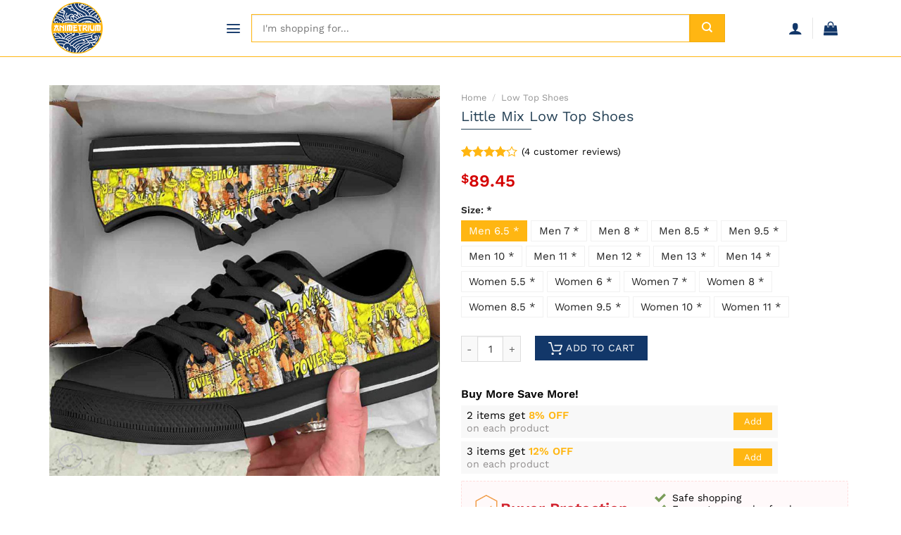

--- FILE ---
content_type: text/html; charset=UTF-8
request_url: https://animetrium.com/p/little-mix-low-top-shoes/
body_size: 24393
content:
<!DOCTYPE html>
<!--[if IE 9 ]> <html lang="en-US" prefix="og: https://ogp.me/ns#" class="ie9 loading-site no-js"> <![endif]-->
<!--[if IE 8 ]> <html lang="en-US" prefix="og: https://ogp.me/ns#" class="ie8 loading-site no-js"> <![endif]-->
<!--[if (gte IE 9)|!(IE)]><!--><html lang="en-US" prefix="og: https://ogp.me/ns#" class="loading-site no-js"> <!--<![endif]-->
<head>
	<meta charset="UTF-8" />
	<link rel="profile" href="https://gmpg.org/xfn/11" />
	<link rel="pingback" href="https://animetrium.com/xmlrpc.php" />

	<script>(function(html){html.className = html.className.replace(/\bno-js\b/,'js')})(document.documentElement);</script>
<link rel="preload" href="https://animetrium.com/wp-content/plugins/dns-product/assets/fonts/WorkSans-SemiBold.ttf" as="font" ><link rel="preload" href="https://animetrium.com/wp-content/plugins/dns-product/assets/fonts/WorkSans-Bold.ttf" as="font" ><link rel="preload" href="https://animetrium.com/wp-content/plugins/dns-product/assets/fonts/WorkSans-Medium.ttf" as="font" ><link rel="preload" href="https://animetrium.com/wp-content/plugins/dns-product/assets/fonts/WorkSans-Regular.ttf" as="font" ><link rel="preload" href="https://animetrium.com/wp-content/plugins/dns-product/assets/fonts/WorkSans-Light.ttf" as="font" ><link rel='dns-prefetch' href='//cdn.animetrium.com' /><meta name="viewport" content="width=device-width, initial-scale=1, maximum-scale=1" />
<!-- Search Engine Optimization by Rank Math - https://rankmath.com/ -->
<title>Little Mix Low Top Shoes - Animetrium</title>
<meta name="description" content="Little Mix Low Top Shoes created by Animetrium Secured payment system Free Returns Fast Shipping World Wide - Click now!"/>
<meta name="robots" content="follow, index, max-snippet:-1, max-video-preview:-1, max-image-preview:large"/>
<link rel="canonical" href="https://animetrium.com/p/little-mix-low-top-shoes/" />
<meta property="og:locale" content="en_US" />
<meta property="og:type" content="product" />
<meta property="og:title" content="Little Mix Low Top Shoes - Animetrium" />
<meta property="og:description" content="Little Mix Low Top Shoes created by Animetrium Secured payment system Free Returns Fast Shipping World Wide - Click now!" />
<meta property="og:url" content="https://animetrium.com/p/little-mix-low-top-shoes/" />
<meta property="og:site_name" content="Animetrium" />
<meta property="og:updated_time" content="2023-12-31T05:33:36+00:00" />
<meta property="og:image" content="https://cdn.animetrium.com/media/09-2021/little-mix-ha02-low-top-shoes-1591765498586.jpg" />
<meta property="og:image:secure_url" content="https://cdn.animetrium.com/media/09-2021/little-mix-ha02-low-top-shoes-1591765498586.jpg" />
<meta property="og:image:width" content="500" />
<meta property="og:image:height" content="500" />
<meta property="og:image:alt" content="Little Mix Low Top Shoes" />
<meta property="og:image:type" content="image/jpeg" />
<meta property="product:price:amount" content="89.45" />
<meta property="product:price:currency" content="USD" />
<meta property="product:availability" content="instock" />
<meta name="twitter:card" content="summary_large_image" />
<meta name="twitter:title" content="Little Mix Low Top Shoes - Animetrium" />
<meta name="twitter:description" content="Little Mix Low Top Shoes created by Animetrium Secured payment system Free Returns Fast Shipping World Wide - Click now!" />
<meta name="twitter:image" content="https://cdn.animetrium.com/media/09-2021/little-mix-ha02-low-top-shoes-1591765498586.jpg" />
<meta name="twitter:label1" content="Price" />
<meta name="twitter:data1" content="&#036;89.45" />
<meta name="twitter:label2" content="Availability" />
<meta name="twitter:data2" content="In stock" />
<script type="application/ld+json" class="rank-math-schema">{"@context":"https://schema.org","@graph":[{"@type":"Place","@id":"https://animetrium.com/#place","geo":{"@type":"GeoCoordinates","latitude":"29.7253005","longitude":"-95.4221309"},"hasMap":"https://www.google.com/maps/search/?api=1&amp;query=29.7253005,-95.4221309,17","address":{"@type":"PostalAddress","streetAddress":"2617 Bissonnet St","addressLocality":"Houston","addressRegion":"TX","postalCode":"77005","addressCountry":"US"}},{"@type":"Organization","@id":"https://animetrium.com/#organization","name":"Animetrium","url":"https://animetrium.com","email":"support@animetrium.com","address":{"@type":"PostalAddress","streetAddress":"2617 Bissonnet St","addressLocality":"Houston","addressRegion":"TX","postalCode":"77005","addressCountry":"US"},"contactPoint":[{"@type":"ContactPoint","telephone":"+1 (713) 714-4740","contactType":"customer support"}],"location":{"@id":"https://animetrium.com/#place"}},{"@type":"WebSite","@id":"https://animetrium.com/#website","url":"https://animetrium.com","name":"Animetrium","alternateName":"Animetrium","publisher":{"@id":"https://animetrium.com/#organization"},"inLanguage":"en-US"},{"@type":"ImageObject","@id":"https://cdn.animetrium.com/media/09-2021/little-mix-ha02-low-top-shoes-1591765498586.jpg","url":"https://cdn.animetrium.com/media/09-2021/little-mix-ha02-low-top-shoes-1591765498586.jpg","width":"500","height":"500","inLanguage":"en-US"},{"@type":"ItemPage","@id":"https://animetrium.com/p/little-mix-low-top-shoes/#webpage","url":"https://animetrium.com/p/little-mix-low-top-shoes/","name":"Little Mix Low Top Shoes - Animetrium","datePublished":"2021-09-26T03:06:14+00:00","dateModified":"2023-12-31T05:33:36+00:00","isPartOf":{"@id":"https://animetrium.com/#website"},"primaryImageOfPage":{"@id":"https://cdn.animetrium.com/media/09-2021/little-mix-ha02-low-top-shoes-1591765498586.jpg"},"inLanguage":"en-US"},{"@type":"Product","name":"Little Mix Low Top Shoes - Animetrium","description":"Step into the world of music and style with Little Mix Low Top Shoes. These custom-printed low-top shoes are not just a fashion choice; they celebrate the dynamic and empowering spirit of Little Mix, one of the most influential girl groups in the music industry. Utilizing cutting-edge digital printing technology, Animetrium brings to life a design that captures the essence of the group's energy and charisma, making these shoes a distinctive and eye-catching addition to your footwear collection.\r\n\r\nCrafted with precision, these shoes showcase a premium canvas fabric selected for its visual appeal and durability, mirroring Little Mix's vibrant and versatile style. The outsole and toe cap, made from robust rubber, provide a solid foundation, promising longevity and support. The memory EVA insole adds an extra layer of comfort, ensuring that your feet are in tune with the music, whether dancing to Little Mix tunes or strolling through city streets.\r\n\r\nMore than just shoes, the Little Mix Low Top Shoes are a personal expression of your love for music, individuality, and the empowering messages conveyed by the group. The lace-up closure guarantees a secure fit, allowing you to confidently enter your day with style and a touch of girl-power flair. Whether you're a devoted fan or appreciate the dynamic presence of Little Mix, these shoes seamlessly blend your love for music with everyday fashion. Elevate your footwear collection with Animetrium's innovative design, where technology, craftsmanship, and musical inspiration converge in a shoe that pays homage to the spirit of Little Mix.\r\n\r\nProduct Description:\r\n\r\n \tCustom-printed low-top shoes\r\n \tAmazing colors and print quality\r\n \tPremium canvas fabric\r\n \tOutsole and toe cap made of durable rubber\r\n \tMemory EVA insole for maximum comfort\r\n \tClassic, timeless style\r\n \tLace-up closure for a snug fit.\r\n\r\nReturn &amp; Refund\r\nWe will gladly issue you a replacement item or issue a refund back to your original form of payment for any of the following reasons:\r\n\r\n \tYou receive an incorrect item\r\n \tYour order contains damaged product(s)\r\n \tYour order has a printing mistake\r\n \tPart of your order is missing from the package\r\n\r\nOnce we receive the returned product, please allow 6-10 business days to process for you.\r\n\r\nOur inspection department will process all returned products for approval/rejection.\r\n\r\nIf you are approved for a refund, please allow 3-5 business days to receive your refund once it is refunded.\r\nPRODUCTION\r\n\r\n \tProduction: Made To Order. All of our bedding sets are constructed in a pet-free and smoke-free environment.\r\n \tProcessing Time: All orders are sent to the manufacturer within 24 hours after the order is placed. The manufacturer processes the orders, which takes 5 \u2013 7 business days.\r\n\r\nSHIPPING\r\n\r\n \tExpedited Shipping: Items usually take between 10 \u2013 16 business days to arrive at their destination.\r\n \tStandard Shipping: Items usually take between 15 \u2013 25 business days to arrive at their destination.\r\n\r\nYou will receive an email once your order ships that contain your tracking information. Please contact us if you haven't received tracking info within 5-7 days.\r\n\r\nWe ship to more than 200 countries (United States US, Canada, Australia, New Zealand, United Kingdom, France, Spain, Germany, Netherlands, Belgium, Switzerland, Poland, Mexico, Brazil, United Arab Emirates, South Africa, etc\u2026), and you can enjoy on all items sold on the Store.\r\n\r\nExplore more items in our Low Top Shoes collection\u00a0Here &gt;&gt;.!","sku":"LTS1839129","category":"Low Top Shoes","mainEntityOfPage":{"@id":"https://animetrium.com/p/little-mix-low-top-shoes/#webpage"},"image":[{"@type":"ImageObject","url":"https://cdn.animetrium.com/media/09-2021/little-mix-ha02-low-top-shoes-1591765498586.jpg?t=single-post-thumbnail","height":"500","width":"500"}],"aggregateRating":{"@type":"AggregateRating","ratingValue":"4.00","bestRating":"5","ratingCount":"4","reviewCount":"4"},"review":[{"@type":"Review","@id":"https://animetrium.com/p/little-mix-low-top-shoes/#li-comment-14534","description":"Love the drawings...shoe size runs really small we ordered a size 10 and my son couldn't fit them...I wear them and my foot is only a size 6 maybe 6.5..","datePublished":"2022-09-22 22:03:16","reviewRating":{"@type":"Rating","ratingValue":"4","bestRating":"5","worstRating":"1"},"author":{"@type":"Person","name":"sandra g."}},{"@type":"Review","@id":"https://animetrium.com/p/little-mix-low-top-shoes/#li-comment-14535","description":"Amazing shoes, came in perfect condition and arrived earlier than expected .","datePublished":"2021-02-01 03:41:05","reviewRating":{"@type":"Rating","ratingValue":"5","bestRating":"5","worstRating":"1"},"author":{"@type":"Person","name":"Queshan P."}},{"@type":"Review","@id":"https://animetrium.com/p/little-mix-low-top-shoes/#li-comment-14533","description":"Excellent will shopping again.ud83dude0a","datePublished":"2020-05-22 11:54:50","reviewRating":{"@type":"Rating","ratingValue":"4","bestRating":"5","worstRating":"1"},"author":{"@type":"Person","name":"Kris"}},{"@type":"Review","@id":"https://animetrium.com/p/little-mix-low-top-shoes/#li-comment-14536","description":"awsome shoes, great quality","datePublished":"2019-11-24 16:22:47","reviewRating":{"@type":"Rating","ratingValue":"3","bestRating":"5","worstRating":"1"},"author":{"@type":"Person","name":"sebastien g."}}],"offers":{"@type":"Offer","price":"89.45","priceCurrency":"USD","priceValidUntil":"2027-12-31","availability":"https://schema.org/InStock","itemCondition":"NewCondition","url":"https://animetrium.com/p/little-mix-low-top-shoes/","seller":{"@type":"Organization","@id":"https://animetrium.com/","name":"Animetrium","url":"https://animetrium.com","logo":""},"priceSpecification":{"price":"89.45","priceCurrency":"USD","valueAddedTaxIncluded":"false"},"hasMerchantReturnPolicy":{"merchantReturnDays":"30","merchantReturnLink":"https://animetrium.com/term-conditions/","returnFees":"http://schema.org/FreeReturn","applicableCountry":"US","returnPolicyCategory":"http://schema.org/MerchantReturnUnlimitedWindow","returnMethod":"http://schema.org/ReturnByMail","@context":"http://schema.org","@type":"MerchantReturnPolicy"},"shippingDetails":{"shippingDestination":{"@type":"DefinedRegion","streetAddress":"2617 Bissonnet St","addressLocality":"Houston","addressRegion":"TX","postalCode":"77005","addressCountry":"US","@context":"http://schema.org"},"shippingRate":{"value":"6.99","currency":"USD","@context":"http://schema.org","@type":"MonetaryAmount"},"deliveryTime":{"transitTime":{"minValue":"1","maxValue":"10","unitCode":"d","@context":"http://schema.org","@type":"QuantitativeValue"},"handlingTime":{"minValue":"1","maxValue":"2","unitCode":"d","@context":"http://schema.org","@type":"QuantitativeValue"},"cutoffTime":"12:00:15Z","businessDays":{"dayOfWeek":"Monday, Tuesday, Wednesday, Thursday, Friday","@context":"http://schema.org","@type":"OpeningHoursSpecification"},"@context":"http://schema.org","@type":"ShippingDeliveryTime"},"@context":"http://schema.org","@type":"OfferShippingDetails"}},"@id":"https://animetrium.com/p/little-mix-low-top-shoes/#richSnippet","brand":{"name":"Animetrium"},"mnp":"LTS1839129"}]}</script>
<!-- /Rank Math WordPress SEO plugin -->

<link rel="alternate" title="oEmbed (JSON)" type="application/json+oembed" href="https://animetrium.com/wp-json/oembed/1.0/embed?url=https%3A%2F%2Fanimetrium.com%2Fp%2Flittle-mix-low-top-shoes%2F" />
<link rel="alternate" title="oEmbed (XML)" type="text/xml+oembed" href="https://animetrium.com/wp-json/oembed/1.0/embed?url=https%3A%2F%2Fanimetrium.com%2Fp%2Flittle-mix-low-top-shoes%2F&#038;format=xml" />
<style id='wp-img-auto-sizes-contain-inline-css' type='text/css'>
img:is([sizes=auto i],[sizes^="auto," i]){contain-intrinsic-size:3000px 1500px}
/*# sourceURL=wp-img-auto-sizes-contain-inline-css */
</style>
<style id='classic-theme-styles-inline-css' type='text/css'>
/*! This file is auto-generated */
.wp-block-button__link{color:#fff;background-color:#32373c;border-radius:9999px;box-shadow:none;text-decoration:none;padding:calc(.667em + 2px) calc(1.333em + 2px);font-size:1.125em}.wp-block-file__button{background:#32373c;color:#fff;text-decoration:none}
/*# sourceURL=/wp-includes/css/classic-themes.min.css */
</style>
<link rel='stylesheet' id='photoswipe-css' href='https://animetrium.com/wp-content/plugins/woocommerce/assets/css/photoswipe/photoswipe.min.css?ver=10.4.3' type='text/css' media='all' />
<link rel='stylesheet' id='photoswipe-default-skin-css' href='https://animetrium.com/wp-content/plugins/woocommerce/assets/css/photoswipe/default-skin/default-skin.min.css?ver=10.4.3' type='text/css' media='all' />
<style id='woocommerce-inline-inline-css' type='text/css'>
.woocommerce form .form-row .required { visibility: visible; }
/*# sourceURL=woocommerce-inline-inline-css */
</style>
<link rel='stylesheet' id='flatsome-main-css' href='https://animetrium.com/wp-content/themes/flatstores/assets/css/flatsome.css?ver=2.0' type='text/css' media='all' />
<style id='flatsome-main-inline-css' type='text/css'>
@font-face {
				font-family: "fl-icons";
				font-display: block;
				src: url(https://animetrium.com/wp-content/themes/flatstores/assets/css/icons/fl-icons.eot?v=2.0);
				src:
					url(https://animetrium.com/wp-content/themes/flatstores/assets/css/icons/fl-icons.eot#iefix?v=2.0) format("embedded-opentype"),
					url(https://animetrium.com/wp-content/themes/flatstores/assets/css/icons/fl-icons.woff2?v=2.0) format("woff2"),
					url(https://animetrium.com/wp-content/themes/flatstores/assets/css/icons/fl-icons.ttf?v=2.0) format("truetype"),
					url(https://animetrium.com/wp-content/themes/flatstores/assets/css/icons/fl-icons.woff?v=2.0) format("woff"),
					url(https://animetrium.com/wp-content/themes/flatstores/assets/css/icons/fl-icons.svg?v=2.0#fl-icons) format("svg");
			}
/*# sourceURL=flatsome-main-inline-css */
</style>
<link rel='stylesheet' id='flatsome-shop-css' href='https://animetrium.com/wp-content/themes/flatstores/assets/css/flatsome-shop.css?ver=2.0' type='text/css' media='all' />
<link rel='stylesheet' id='dns-product-css' href='https://animetrium.com/wp-content/plugins/dns-product/assets/css/dns-product.css?ver=2.55' type='text/css' media='all' />
<script type="text/javascript" src="https://animetrium.com/wp-includes/js/jquery/jquery.min.js?ver=3.7.1" id="jquery-core-js"></script>
<script type="text/javascript" src="https://animetrium.com/wp-content/plugins/woocommerce/assets/js/jquery-blockui/jquery.blockUI.min.js?ver=2.7.0-wc.10.4.3" id="wc-jquery-blockui-js" defer="defer" data-wp-strategy="defer"></script>
<script type="text/javascript" id="wc-add-to-cart-js-extra">
/* <![CDATA[ */
var wc_add_to_cart_params = {"ajax_url":"/wp-admin/admin-ajax.php","wc_ajax_url":"/?wc-ajax=%%endpoint%%","i18n_view_cart":"View cart","cart_url":"https://animetrium.com/cart/","is_cart":"","cart_redirect_after_add":"no"};
//# sourceURL=wc-add-to-cart-js-extra
/* ]]> */
</script>
<script type="text/javascript" src="https://animetrium.com/wp-content/plugins/woocommerce/assets/js/frontend/add-to-cart.min.js?ver=10.4.3" id="wc-add-to-cart-js" defer="defer" data-wp-strategy="defer"></script>
<script type="text/javascript" src="https://animetrium.com/wp-content/plugins/woocommerce/assets/js/photoswipe/photoswipe.min.js?ver=4.1.1-wc.10.4.3" id="wc-photoswipe-js" defer="defer" data-wp-strategy="defer"></script>
<script type="text/javascript" src="https://animetrium.com/wp-content/plugins/woocommerce/assets/js/photoswipe/photoswipe-ui-default.min.js?ver=4.1.1-wc.10.4.3" id="wc-photoswipe-ui-default-js" defer="defer" data-wp-strategy="defer"></script>
<script type="text/javascript" id="wc-single-product-js-extra">
/* <![CDATA[ */
var wc_single_product_params = {"i18n_required_rating_text":"Please select a rating","i18n_rating_options":["1 of 5 stars","2 of 5 stars","3 of 5 stars","4 of 5 stars","5 of 5 stars"],"i18n_product_gallery_trigger_text":"View full-screen image gallery","review_rating_required":"yes","flexslider":{"rtl":false,"animation":"slide","smoothHeight":true,"directionNav":false,"controlNav":"thumbnails","slideshow":false,"animationSpeed":500,"animationLoop":false,"allowOneSlide":false},"zoom_enabled":"","zoom_options":[],"photoswipe_enabled":"1","photoswipe_options":{"shareEl":false,"closeOnScroll":false,"history":false,"hideAnimationDuration":0,"showAnimationDuration":0},"flexslider_enabled":""};
//# sourceURL=wc-single-product-js-extra
/* ]]> */
</script>
<script type="text/javascript" src="https://animetrium.com/wp-content/plugins/woocommerce/assets/js/frontend/single-product.min.js?ver=10.4.3" id="wc-single-product-js" defer="defer" data-wp-strategy="defer"></script>
<script type="text/javascript" src="https://animetrium.com/wp-content/plugins/woocommerce/assets/js/js-cookie/js.cookie.min.js?ver=2.1.4-wc.10.4.3" id="wc-js-cookie-js" defer="defer" data-wp-strategy="defer"></script>
<script type="text/javascript" id="woocommerce-js-extra">
/* <![CDATA[ */
var woocommerce_params = {"ajax_url":"/wp-admin/admin-ajax.php","wc_ajax_url":"/?wc-ajax=%%endpoint%%","i18n_password_show":"Show password","i18n_password_hide":"Hide password"};
//# sourceURL=woocommerce-js-extra
/* ]]> */
</script>
<script type="text/javascript" src="https://animetrium.com/wp-content/plugins/woocommerce/assets/js/frontend/woocommerce.min.js?ver=10.4.3" id="woocommerce-js" defer="defer" data-wp-strategy="defer"></script>
<link rel="https://api.w.org/" href="https://animetrium.com/wp-json/" /><link rel="alternate" title="JSON" type="application/json" href="https://animetrium.com/wp-json/wp/v2/product/101863" /><link rel="EditURI" type="application/rsd+xml" title="RSD" href="https://animetrium.com/xmlrpc.php?rsd" />
<!-- Google site verification - Google for WooCommerce -->
<meta name="google-site-verification" content="gGQQLRvRARkwDfiUrWDYWkQIFvcEL_5JPNLoJ8wZcX8" />
<style>.bg{opacity: 0; transition: opacity 1s; -webkit-transition: opacity 1s;} .bg-loaded{opacity: 1;}</style>	<noscript><style>.woocommerce-product-gallery{ opacity: 1 !important; }</style></noscript>
	<style id="custom-css" type="text/css">:root {--primary-color: #ffb612;}.full-width .ubermenu-nav, .container, .row{max-width: 1170px}.row.row-collapse{max-width: 1140px}.row.row-small{max-width: 1162.5px}.row.row-large{max-width: 1200px}body.framed, body.framed header, body.framed .header-wrapper, body.boxed, body.boxed header, body.boxed .header-wrapper, body.boxed .is-sticky-section{ max-width: 1200px}.header-main{height: 80px}#logo img{max-height: 80px}#logo{width:150px;}#logo img{padding:2px 0;}#logo a{max-width:100px;}.header-bottom{min-height: 10px}.header-top{min-height: 30px}.transparent .header-main{height: 30px}.transparent #logo img{max-height: 30px}.has-transparent + .page-title:first-of-type,.has-transparent + #main > .page-title,.has-transparent + #main > div > .page-title,.has-transparent + #main .page-header-wrapper:first-of-type .page-title{padding-top: 80px;}.header.show-on-scroll,.stuck .header-main{height:70px!important}.stuck #logo img{max-height: 70px!important}.header-bg-color, .header-wrapper {background-color: rgba(255,255,255,0.9)}.header-bottom {background-color: #f1f1f1}.header-main .nav > li > a{line-height: 16px }.stuck .header-main .nav > li > a{line-height: 50px }@media (max-width: 549px) {.header-main{height: 70px}#logo img{max-height: 70px}}.nav-dropdown{font-size:%}/* Color */.accordion-title.active, .has-icon-bg .icon .icon-inner,.logo a, .primary.is-underline, .primary.is-link, .badge-outline .badge-inner, .nav-outline > li.active> a,.nav-outline >li.active > a, .cart-icon strong,[data-color='primary'], .is-outline.primary{color: #ffb612;}/* Color !important */[data-text-color="primary"]{color: #ffb612!important;}/* Background Color */[data-text-bg="primary"]{background-color: #ffb612;}/* Background */.scroll-to-bullets a,.featured-title, .label-new.menu-item > a:after, .nav-pagination > li > .current,.nav-pagination > li > span:hover,.nav-pagination > li > a:hover,.has-hover:hover .badge-outline .badge-inner,button[type="submit"], .button.wc-forward:not(.checkout):not(.checkout-button), .button.submit-button, .button.primary:not(.is-outline),.featured-table .title,.is-outline:hover, .has-icon:hover .icon-label,.nav-dropdown-bold .nav-column li > a:hover, .nav-dropdown.nav-dropdown-bold > li > a:hover, .nav-dropdown-bold.dark .nav-column li > a:hover, .nav-dropdown.nav-dropdown-bold.dark > li > a:hover, .is-outline:hover, .tagcloud a:hover,.grid-tools a, input[type='submit']:not(.is-form), .box-badge:hover .box-text, input.button.alt,.nav-box > li > a:hover,.nav-box > li.active > a,.nav-pills > li.active > a ,.current-dropdown .cart-icon strong, .cart-icon:hover strong, .nav-line-bottom > li > a:before, .nav-line-grow > li > a:before, .nav-line > li > a:before,.banner, .header-top, .slider-nav-circle .flickity-prev-next-button:hover svg, .slider-nav-circle .flickity-prev-next-button:hover .arrow, .primary.is-outline:hover, .button.primary:not(.is-outline), input[type='submit'].primary, input[type='submit'].primary, input[type='reset'].button, input[type='button'].primary, .badge-inner{background-color: #ffb612;}/* Border */.nav-vertical.nav-tabs > li.active > a,.scroll-to-bullets a.active,.nav-pagination > li > .current,.nav-pagination > li > span:hover,.nav-pagination > li > a:hover,.has-hover:hover .badge-outline .badge-inner,.accordion-title.active,.featured-table,.is-outline:hover, .tagcloud a:hover,blockquote, .has-border, .cart-icon strong:after,.cart-icon strong,.blockUI:before, .processing:before,.loading-spin, .slider-nav-circle .flickity-prev-next-button:hover svg, .slider-nav-circle .flickity-prev-next-button:hover .arrow, .primary.is-outline:hover{border-color: #ffb612}.nav-tabs > li.active > a{border-top-color: #ffb612}.widget_shopping_cart_content .blockUI.blockOverlay:before { border-left-color: #ffb612 }.woocommerce-checkout-review-order .blockUI.blockOverlay:before { border-left-color: #ffb612 }/* Fill */.slider .flickity-prev-next-button:hover svg,.slider .flickity-prev-next-button:hover .arrow{fill: #ffb612;}/* Background Color */[data-icon-label]:after, .secondary.is-underline:hover,.secondary.is-outline:hover,.icon-label,.button.secondary:not(.is-outline),.button.alt:not(.is-outline), .badge-inner.on-sale, .button.checkout, .single_add_to_cart_button, .current .breadcrumb-step{ background-color:#123769; }[data-text-bg="secondary"]{background-color: #123769;}/* Color */.secondary.is-underline,.secondary.is-link, .secondary.is-outline,.stars a.active, .star-rating:before, .woocommerce-page .star-rating:before,.star-rating span:before, .color-secondary{color: #123769}/* Color !important */[data-text-color="secondary"]{color: #123769!important;}/* Border */.secondary.is-outline:hover{border-color:#123769}body{font-family:"Work Sans", sans-serif}body{font-weight: 400}body{color: #000}.nav > li > a {font-family:"Work Sans", sans-serif;}.mobile-sidebar-levels-2 .nav > li > ul > li > a {font-family:"Work Sans", sans-serif;}.nav > li > a {font-weight: 500;}.mobile-sidebar-levels-2 .nav > li > ul > li > a {font-weight: 500;}h1,h2,h3,h4,h5,h6,.heading-font, .off-canvas-center .nav-sidebar.nav-vertical > li > a{font-family: "Work Sans", sans-serif;}h1,h2,h3,h4,h5,h6,.heading-font,.banner h1,.banner h2{font-weight: 600;}h1,h2,h3,h4,h5,h6,.heading-font{color: #000;}.breadcrumbs{text-transform: none;}h3.widget-title,span.widget-title{text-transform: none;}.alt-font{font-family: "Dancing Script", sans-serif;}.alt-font{font-weight: 400!important;}a{color: #000;}a:hover{color: #ea5f00;}.tagcloud a:hover{border-color: #ea5f00;background-color: #ea5f00;}.star-rating span:before,.star-rating:before, .woocommerce-page .star-rating:before, .stars a:hover:after, .stars a.active:after{color: #ffb612}@media screen and (min-width: 550px){.products .box-vertical .box-image{min-width: 247px!important;width: 247px!important;}}.header-main .social-icons,.header-main .cart-icon strong,.header-main .menu-title,.header-main .header-button > .button.is-outline,.header-main .nav > li > a > i:not(.icon-angle-down){color: #123769!important;}.header-main .header-button > .button.is-outline,.header-main .cart-icon strong:after,.header-main .cart-icon strong{border-color: #123769!important;}.header-main .header-button > .button:not(.is-outline){background-color: #123769!important;}.header-main .current-dropdown .cart-icon strong,.header-main .header-button > .button:hover,.header-main .header-button > .button:hover i,.header-main .header-button > .button:hover span{color:#FFF!important;}.header-main .menu-title:hover,.header-main .social-icons a:hover,.header-main .header-button > .button.is-outline:hover,.header-main .nav > li > a:hover > i:not(.icon-angle-down){color: #123769!important;}.header-main .current-dropdown .cart-icon strong,.header-main .header-button > .button:hover{background-color: #123769!important;}.header-main .current-dropdown .cart-icon strong:after,.header-main .current-dropdown .cart-icon strong,.header-main .header-button > .button:hover{border-color: #123769!important;}.absolute-footer, html{background-color: #ffffff}button[name='update_cart'] { display: none; }/* Custom CSS */.header_logo.header-logo {max-height: 75px;width: auto;max-width: 120px;height: auto;}.label-new.menu-item > a:after{content:"New";}.label-hot.menu-item > a:after{content:"Hot";}.label-sale.menu-item > a:after{content:"Sale";}.label-popular.menu-item > a:after{content:"Popular";}</style><link rel="icon" href="https://animetrium.com/wp-content/uploads/2021/11/animetrium-icon.png" sizes="32x32" />
<link rel="icon" href="https://animetrium.com/wp-content/uploads/2021/11/animetrium-icon.png" sizes="192x192" />
<link rel="apple-touch-icon" href="https://animetrium.com/wp-content/uploads/2021/11/animetrium-icon.png" />
<meta name="msapplication-TileImage" content="https://animetrium.com/wp-content/uploads/2021/11/animetrium-icon.png" />
<!-- Google Tag Manager -->
<script>(function(w,d,s,l,i){w[l]=w[l]||[];w[l].push({'gtm.start':
new Date().getTime(),event:'gtm.js'});var f=d.getElementsByTagName(s)[0],
j=d.createElement(s),dl=l!='dataLayer'?'&l='+l:'';j.async=true;j.src=
'https://www.googletagmanager.com/gtm.js?id='+i+dl;f.parentNode.insertBefore(j,f);
})(window,document,'script','dataLayer','GTM-TSRTWJH');</script>
<!-- End Google Tag Manager --><style id="infinite-scroll-css" type="text/css">.page-load-status,.archive .woocommerce-pagination {display: none;}</style>
		<!-- Global site tag (gtag.js) - Google Ads: AW-16527695662 - Google for WooCommerce -->
		<script async src="https://www.googletagmanager.com/gtag/js?id=AW-16527695662"></script>
		<script>
			window.dataLayer = window.dataLayer || [];
			function gtag() { dataLayer.push(arguments); }
			gtag( 'consent', 'default', {
				analytics_storage: 'denied',
				ad_storage: 'denied',
				ad_user_data: 'denied',
				ad_personalization: 'denied',
				region: ['AT', 'BE', 'BG', 'HR', 'CY', 'CZ', 'DK', 'EE', 'FI', 'FR', 'DE', 'GR', 'HU', 'IS', 'IE', 'IT', 'LV', 'LI', 'LT', 'LU', 'MT', 'NL', 'NO', 'PL', 'PT', 'RO', 'SK', 'SI', 'ES', 'SE', 'GB', 'CH'],
				wait_for_update: 500,
			} );
			gtag('js', new Date());
			gtag('set', 'developer_id.dOGY3NW', true);
			gtag("config", "AW-16527695662", { "groups": "GLA", "send_page_view": false });		</script>

		<link rel='stylesheet' id='wc-blocks-style-css' href='https://animetrium.com/wp-content/plugins/woocommerce/assets/client/blocks/wc-blocks.css?ver=wc-10.4.3' type='text/css' media='all' />
<style id='global-styles-inline-css' type='text/css'>
:root{--wp--preset--aspect-ratio--square: 1;--wp--preset--aspect-ratio--4-3: 4/3;--wp--preset--aspect-ratio--3-4: 3/4;--wp--preset--aspect-ratio--3-2: 3/2;--wp--preset--aspect-ratio--2-3: 2/3;--wp--preset--aspect-ratio--16-9: 16/9;--wp--preset--aspect-ratio--9-16: 9/16;--wp--preset--color--black: #000000;--wp--preset--color--cyan-bluish-gray: #abb8c3;--wp--preset--color--white: #ffffff;--wp--preset--color--pale-pink: #f78da7;--wp--preset--color--vivid-red: #cf2e2e;--wp--preset--color--luminous-vivid-orange: #ff6900;--wp--preset--color--luminous-vivid-amber: #fcb900;--wp--preset--color--light-green-cyan: #7bdcb5;--wp--preset--color--vivid-green-cyan: #00d084;--wp--preset--color--pale-cyan-blue: #8ed1fc;--wp--preset--color--vivid-cyan-blue: #0693e3;--wp--preset--color--vivid-purple: #9b51e0;--wp--preset--gradient--vivid-cyan-blue-to-vivid-purple: linear-gradient(135deg,rgb(6,147,227) 0%,rgb(155,81,224) 100%);--wp--preset--gradient--light-green-cyan-to-vivid-green-cyan: linear-gradient(135deg,rgb(122,220,180) 0%,rgb(0,208,130) 100%);--wp--preset--gradient--luminous-vivid-amber-to-luminous-vivid-orange: linear-gradient(135deg,rgb(252,185,0) 0%,rgb(255,105,0) 100%);--wp--preset--gradient--luminous-vivid-orange-to-vivid-red: linear-gradient(135deg,rgb(255,105,0) 0%,rgb(207,46,46) 100%);--wp--preset--gradient--very-light-gray-to-cyan-bluish-gray: linear-gradient(135deg,rgb(238,238,238) 0%,rgb(169,184,195) 100%);--wp--preset--gradient--cool-to-warm-spectrum: linear-gradient(135deg,rgb(74,234,220) 0%,rgb(151,120,209) 20%,rgb(207,42,186) 40%,rgb(238,44,130) 60%,rgb(251,105,98) 80%,rgb(254,248,76) 100%);--wp--preset--gradient--blush-light-purple: linear-gradient(135deg,rgb(255,206,236) 0%,rgb(152,150,240) 100%);--wp--preset--gradient--blush-bordeaux: linear-gradient(135deg,rgb(254,205,165) 0%,rgb(254,45,45) 50%,rgb(107,0,62) 100%);--wp--preset--gradient--luminous-dusk: linear-gradient(135deg,rgb(255,203,112) 0%,rgb(199,81,192) 50%,rgb(65,88,208) 100%);--wp--preset--gradient--pale-ocean: linear-gradient(135deg,rgb(255,245,203) 0%,rgb(182,227,212) 50%,rgb(51,167,181) 100%);--wp--preset--gradient--electric-grass: linear-gradient(135deg,rgb(202,248,128) 0%,rgb(113,206,126) 100%);--wp--preset--gradient--midnight: linear-gradient(135deg,rgb(2,3,129) 0%,rgb(40,116,252) 100%);--wp--preset--font-size--small: 13px;--wp--preset--font-size--medium: 20px;--wp--preset--font-size--large: 36px;--wp--preset--font-size--x-large: 42px;--wp--preset--spacing--20: 0.44rem;--wp--preset--spacing--30: 0.67rem;--wp--preset--spacing--40: 1rem;--wp--preset--spacing--50: 1.5rem;--wp--preset--spacing--60: 2.25rem;--wp--preset--spacing--70: 3.38rem;--wp--preset--spacing--80: 5.06rem;--wp--preset--shadow--natural: 6px 6px 9px rgba(0, 0, 0, 0.2);--wp--preset--shadow--deep: 12px 12px 50px rgba(0, 0, 0, 0.4);--wp--preset--shadow--sharp: 6px 6px 0px rgba(0, 0, 0, 0.2);--wp--preset--shadow--outlined: 6px 6px 0px -3px rgb(255, 255, 255), 6px 6px rgb(0, 0, 0);--wp--preset--shadow--crisp: 6px 6px 0px rgb(0, 0, 0);}:where(.is-layout-flex){gap: 0.5em;}:where(.is-layout-grid){gap: 0.5em;}body .is-layout-flex{display: flex;}.is-layout-flex{flex-wrap: wrap;align-items: center;}.is-layout-flex > :is(*, div){margin: 0;}body .is-layout-grid{display: grid;}.is-layout-grid > :is(*, div){margin: 0;}:where(.wp-block-columns.is-layout-flex){gap: 2em;}:where(.wp-block-columns.is-layout-grid){gap: 2em;}:where(.wp-block-post-template.is-layout-flex){gap: 1.25em;}:where(.wp-block-post-template.is-layout-grid){gap: 1.25em;}.has-black-color{color: var(--wp--preset--color--black) !important;}.has-cyan-bluish-gray-color{color: var(--wp--preset--color--cyan-bluish-gray) !important;}.has-white-color{color: var(--wp--preset--color--white) !important;}.has-pale-pink-color{color: var(--wp--preset--color--pale-pink) !important;}.has-vivid-red-color{color: var(--wp--preset--color--vivid-red) !important;}.has-luminous-vivid-orange-color{color: var(--wp--preset--color--luminous-vivid-orange) !important;}.has-luminous-vivid-amber-color{color: var(--wp--preset--color--luminous-vivid-amber) !important;}.has-light-green-cyan-color{color: var(--wp--preset--color--light-green-cyan) !important;}.has-vivid-green-cyan-color{color: var(--wp--preset--color--vivid-green-cyan) !important;}.has-pale-cyan-blue-color{color: var(--wp--preset--color--pale-cyan-blue) !important;}.has-vivid-cyan-blue-color{color: var(--wp--preset--color--vivid-cyan-blue) !important;}.has-vivid-purple-color{color: var(--wp--preset--color--vivid-purple) !important;}.has-black-background-color{background-color: var(--wp--preset--color--black) !important;}.has-cyan-bluish-gray-background-color{background-color: var(--wp--preset--color--cyan-bluish-gray) !important;}.has-white-background-color{background-color: var(--wp--preset--color--white) !important;}.has-pale-pink-background-color{background-color: var(--wp--preset--color--pale-pink) !important;}.has-vivid-red-background-color{background-color: var(--wp--preset--color--vivid-red) !important;}.has-luminous-vivid-orange-background-color{background-color: var(--wp--preset--color--luminous-vivid-orange) !important;}.has-luminous-vivid-amber-background-color{background-color: var(--wp--preset--color--luminous-vivid-amber) !important;}.has-light-green-cyan-background-color{background-color: var(--wp--preset--color--light-green-cyan) !important;}.has-vivid-green-cyan-background-color{background-color: var(--wp--preset--color--vivid-green-cyan) !important;}.has-pale-cyan-blue-background-color{background-color: var(--wp--preset--color--pale-cyan-blue) !important;}.has-vivid-cyan-blue-background-color{background-color: var(--wp--preset--color--vivid-cyan-blue) !important;}.has-vivid-purple-background-color{background-color: var(--wp--preset--color--vivid-purple) !important;}.has-black-border-color{border-color: var(--wp--preset--color--black) !important;}.has-cyan-bluish-gray-border-color{border-color: var(--wp--preset--color--cyan-bluish-gray) !important;}.has-white-border-color{border-color: var(--wp--preset--color--white) !important;}.has-pale-pink-border-color{border-color: var(--wp--preset--color--pale-pink) !important;}.has-vivid-red-border-color{border-color: var(--wp--preset--color--vivid-red) !important;}.has-luminous-vivid-orange-border-color{border-color: var(--wp--preset--color--luminous-vivid-orange) !important;}.has-luminous-vivid-amber-border-color{border-color: var(--wp--preset--color--luminous-vivid-amber) !important;}.has-light-green-cyan-border-color{border-color: var(--wp--preset--color--light-green-cyan) !important;}.has-vivid-green-cyan-border-color{border-color: var(--wp--preset--color--vivid-green-cyan) !important;}.has-pale-cyan-blue-border-color{border-color: var(--wp--preset--color--pale-cyan-blue) !important;}.has-vivid-cyan-blue-border-color{border-color: var(--wp--preset--color--vivid-cyan-blue) !important;}.has-vivid-purple-border-color{border-color: var(--wp--preset--color--vivid-purple) !important;}.has-vivid-cyan-blue-to-vivid-purple-gradient-background{background: var(--wp--preset--gradient--vivid-cyan-blue-to-vivid-purple) !important;}.has-light-green-cyan-to-vivid-green-cyan-gradient-background{background: var(--wp--preset--gradient--light-green-cyan-to-vivid-green-cyan) !important;}.has-luminous-vivid-amber-to-luminous-vivid-orange-gradient-background{background: var(--wp--preset--gradient--luminous-vivid-amber-to-luminous-vivid-orange) !important;}.has-luminous-vivid-orange-to-vivid-red-gradient-background{background: var(--wp--preset--gradient--luminous-vivid-orange-to-vivid-red) !important;}.has-very-light-gray-to-cyan-bluish-gray-gradient-background{background: var(--wp--preset--gradient--very-light-gray-to-cyan-bluish-gray) !important;}.has-cool-to-warm-spectrum-gradient-background{background: var(--wp--preset--gradient--cool-to-warm-spectrum) !important;}.has-blush-light-purple-gradient-background{background: var(--wp--preset--gradient--blush-light-purple) !important;}.has-blush-bordeaux-gradient-background{background: var(--wp--preset--gradient--blush-bordeaux) !important;}.has-luminous-dusk-gradient-background{background: var(--wp--preset--gradient--luminous-dusk) !important;}.has-pale-ocean-gradient-background{background: var(--wp--preset--gradient--pale-ocean) !important;}.has-electric-grass-gradient-background{background: var(--wp--preset--gradient--electric-grass) !important;}.has-midnight-gradient-background{background: var(--wp--preset--gradient--midnight) !important;}.has-small-font-size{font-size: var(--wp--preset--font-size--small) !important;}.has-medium-font-size{font-size: var(--wp--preset--font-size--medium) !important;}.has-large-font-size{font-size: var(--wp--preset--font-size--large) !important;}.has-x-large-font-size{font-size: var(--wp--preset--font-size--x-large) !important;}
/*# sourceURL=global-styles-inline-css */
</style>
</head>

<body class="wp-singular product-template-default single single-product postid-101863 wp-theme-flatstores theme-flatstores woocommerce woocommerce-page woocommerce-no-js lightbox nav-dropdown-has-arrow nav-dropdown-has-shadow nav-dropdown-has-border">

<!-- Google Tag Manager (noscript) -->
<noscript><iframe src="https://www.googletagmanager.com/ns.html?id=GTM-TSRTWJH"
height="0" width="0" style="display:none;visibility:hidden"></iframe></noscript>
<!-- End Google Tag Manager (noscript) --><script type="text/javascript">
/* <![CDATA[ */
gtag("event", "page_view", {send_to: "GLA"});
/* ]]> */
</script>

<a class="skip-link screen-reader-text" href="#main">Skip to content</a>

<div id="wrapper">

	
	<header id="header" class="header has-sticky sticky-jump">
		<div class="header-wrapper">
			<div id="masthead" class="header-main ">
      <div class="header-inner flex-row container logo-left medium-logo-center" role="navigation">

          <!-- Logo -->
          <div id="logo" class="flex-col logo">
            <!-- Header logo -->
<a href="https://animetrium.com/" title="Animetrium - Premium Anime Apparel &amp; Home Decor" rel="home">
    <img width="150" height="80" src="https://animetrium.com/wp-content/uploads/2021/11/animetrium-logo.png" class="header_logo header-logo" alt="Animetrium"/><img  width="150" height="80" src="https://animetrium.com/wp-content/uploads/2021/11/animetrium-logo.png" class="header-logo-dark" alt="Animetrium"/></a>
          </div>

          <!-- Mobile Left Elements -->
          <div class="flex-col show-for-medium flex-left">
            <ul class="mobile-nav nav nav-left ">
              <li class="nav-icon has-icon">
  		<a href="#" data-open="#main-menu" data-pos="left" data-bg="main-menu-overlay" data-color="" class="is-small" aria-label="Menu" aria-controls="main-menu" aria-expanded="false">
		
		  <i class="icon-menu" ></i>
		  		</a>
	</li>            </ul>
          </div>

          <!-- Left Elements -->
          <div class="flex-col hide-for-medium flex-left
            flex-grow">
            <ul class="header-nav header-nav-main nav nav-left  nav-uppercase" >
              <li class="nav-icon has-icon">
  		<a href="#" data-open="#main-menu" data-pos="left" data-bg="main-menu-overlay" data-color="" class="is-small" aria-label="Menu" aria-controls="main-menu" aria-expanded="false">
		
		  <i class="icon-menu" ></i>
		  		</a>
	</li><li class="header-search-form search-form html relative has-icon">
	<div class="header-search-form-wrapper">
		<div class="searchform-wrapper ux-search-box relative is-normal"><form role="search" method="get" class="searchform" action="https://animetrium.com/">
	<div class="flex-row relative">
						<div class="flex-col flex-grow">
			<label class="screen-reader-text" for="woocommerce-product-search-field-0">Search for:</label>
			<input type="search" id="woocommerce-product-search-field-0" class="search-field mb-0" placeholder="I&#039;m shopping for..." value="" name="s" />
			<input type="hidden" name="post_type" value="product" />
					</div>
		<div class="flex-col">
			<button type="submit" value="Search" class="ux-search-submit submit-button secondary button icon mb-0" aria-label="Submit">
				<i class="icon-search" ></i>			</button>
		</div>
	</div>
	<div class="live-search-results text-left z-top"></div>
</form>
</div>	</div>
</li>            </ul>
          </div>

          <!-- Right Elements -->
          <div class="flex-col hide-for-medium flex-right">
            <ul class="header-nav header-nav-main nav nav-right  nav-uppercase">
              <li class="account-item has-icon
    "
>

<a href="https://animetrium.com/my-account/"
    class="nav-top-link nav-top-not-logged-in is-small"
    data-open="#login-form-popup"  >
  <i class="icon-user" ></i>
</a>



</li>
<li class="header-divider"></li><li class="cart-item has-icon">

	<a href="https://animetrium.com/cart/" class="header-cart-link off-canvas-toggle nav-top-link is-small" data-open="#cart-popup" data-class="off-canvas-cart" title="Cart" data-pos="right">


    <i class="icon-shopping-bag"
    data-icon-label="0">
  </i>
  </a>



  <!-- Cart Sidebar Popup -->
  <div id="cart-popup" class="mfp-hide widget_shopping_cart">
  <div class="cart-popup-inner inner-padding">
      <div class="cart-popup-title text-left">
          <h4 class="uppercase">Cart</h4>
          <div class="is-divider"></div>
      </div>
      <div class="widget_shopping_cart_content">
          

	<p class="woocommerce-mini-cart__empty-message">No products in the cart.</p>


      </div>
            <div class="cart-sidebar-content relative"></div>  </div>
  </div>

</li>
            </ul>
          </div>

          <!-- Mobile Right Elements -->
          <div class="flex-col show-for-medium flex-right">
            <ul class="mobile-nav nav nav-right ">
              <li class="cart-item has-icon">

      <a href="https://animetrium.com/cart/" class="header-cart-link off-canvas-toggle nav-top-link is-small" data-open="#cart-popup" data-class="off-canvas-cart" title="Cart" data-pos="right">
  
    <span class="cart-icon image-icon">
    <strong>0</strong>
  </span>
  </a>

</li>
            </ul>
          </div>

      </div>
     
      </div><div id="wide-nav" class="header-bottom wide-nav hide-for-sticky show-for-medium">
    <div class="flex-row container">

            
            
            
                          <div class="flex-col show-for-medium flex-grow">
                  <ul class="nav header-bottom-nav nav-center mobile-nav  nav-uppercase">
                      <li class="header-search-form search-form html relative has-icon">
	<div class="header-search-form-wrapper">
		<div class="searchform-wrapper ux-search-box relative is-normal"><form role="search" method="get" class="searchform" action="https://animetrium.com/">
	<div class="flex-row relative">
						<div class="flex-col flex-grow">
			<label class="screen-reader-text" for="woocommerce-product-search-field-1">Search for:</label>
			<input type="search" id="woocommerce-product-search-field-1" class="search-field mb-0" placeholder="I&#039;m shopping for..." value="" name="s" />
			<input type="hidden" name="post_type" value="product" />
					</div>
		<div class="flex-col">
			<button type="submit" value="Search" class="ux-search-submit submit-button secondary button icon mb-0" aria-label="Submit">
				<i class="icon-search" ></i>			</button>
		</div>
	</div>
	<div class="live-search-results text-left z-top"></div>
</form>
</div>	</div>
</li>                  </ul>
              </div>
            
    </div>
</div>

<div class="header-bg-container fill"><div class="header-bg-image fill"></div><div class="header-bg-color fill"></div></div>		</div>
	</header>

	
	<main id="main" class="">

	<div class="shop-container">
		
			<div class="container">
	<div class="woocommerce-notices-wrapper"></div></div>
<div id="product-101863" class="product type-product post-101863 status-publish first instock product_cat-low-top-shoes has-post-thumbnail taxable shipping-taxable purchasable product-type-simple">
	<div class="product-container">
  <div class="product-main">
    <div class="row content-row mb-0">

    	<div class="product-gallery large-6 col">
    	
<div class="product-images relative mb-half has-hover woocommerce-product-gallery woocommerce-product-gallery--with-images woocommerce-product-gallery--columns-4 images" data-columns="4">

  <div class="badge-container is-larger absolute left top z-1">
</div>

  <div class="image-tools absolute top show-on-hover right z-3">
      </div>

  <figure class="woocommerce-product-gallery__wrapper product-gallery-slider slider slider-nav-small mb-half"
        data-flickity-options='{
                "cellAlign": "center",
                "wrapAround": true,
                "autoPlay": false,
                "prevNextButtons":true,
                "adaptiveHeight": true,
                "imagesLoaded": true,
                "lazyLoad": 1,
                "dragThreshold" : 15,
                "pageDots": false,
                "rightToLeft": false       }'>
    <div data-thumb="https://cdn.animetrium.com/media/09-2021/little-mix-ha02-low-top-shoes-1591765498586.jpg?t=c&#038;w=100&#038;h=100" class="woocommerce-product-gallery__image slide first"><a href="https://cdn.animetrium.com/media/09-2021/little-mix-ha02-low-top-shoes-1591765498586.jpg"><img width="500" height="500" src="data:image/svg+xml,%3Csvg%20viewBox%3D%220%200%20500%20500%22%20xmlns%3D%22http%3A%2F%2Fwww.w3.org%2F2000%2Fsvg%22%3E%3C%2Fsvg%3E" class="lazy-load wp-post-image skip-lazy" alt="Little Mix Low Top Shoes" title="little-mix-ha02-low-top-shoes-1591765498586.jpg" data-caption="" data-src="https://cdn.animetrium.com/media/09-2021/little-mix-ha02-low-top-shoes-1591765498586.jpg" data-large_image="https://cdn.animetrium.com/media/09-2021/little-mix-ha02-low-top-shoes-1591765498586.jpg" data-large_image_width="500" data-large_image_height="500" decoding="async" fetchpriority="high" /></a></div>  </figure>

  <div class="image-tools absolute bottom left z-3">
        <a href="#product-zoom" class="zoom-button button is-outline circle icon tooltip hide-for-small" title="Zoom">
      <i class="icon-expand" ></i>    </a>
   </div>
</div>

    	</div>

    	<div class="product-info summary col-fit col entry-summary product-summary">

    		<nav class="woocommerce-breadcrumb breadcrumbs uppercase"><a href="https://animetrium.com">Home</a> <span class="divider">&#47;</span> <a href="https://animetrium.com/colection/low-top-shoes/">Low Top Shoes</a></nav><h1 class="product-title product_title entry-title">
	Little Mix Low Top Shoes</h1>


	<div class="woocommerce-product-rating">
		<div class="star-rating star-rating--inline" role="img" aria-label="Rated 4.00 out of 5"><span style="width:80%">Rated <strong class="rating">4.00</strong> out of 5 based on <span class="rating">4</span> customer ratings</span></div>												<a href="#reviews" class="woocommerce-review-link" rel="nofollow">(<span class="count">4</span> customer reviews)</a>
									</div>

<div class="price-wrapper">
	<p class="price product-page-price ">
  <span class="woocommerce-Price-amount amount"><bdi><span class="woocommerce-Price-currencySymbol">&#36;</span>89.45</bdi></span></p>
</div>
 
	
	<form class="cart" action="https://animetrium.com/p/little-mix-low-top-shoes/" method="post" enctype='multipart/form-data'>
		<p class="form-row dns-option validate-required" id="dn_size_field" data-priority=""><label for="dn_size_Men-6-5" class="required_field">Size:&nbsp;<span class="required" aria-hidden="true">*</span></label><span class="woocommerce-input-wrapper"><input type="radio" class="input-radio " value="Men-6-5" name="dn_size" aria-required="true" id="dn_size_Men-6-5" checked='checked' /><label for="dn_size_Men-6-5" class="radio required_field">Men 6.5&nbsp;<span class="required" aria-hidden="true">*</span></label><input type="radio" class="input-radio " value="Men-7" name="dn_size" aria-required="true" id="dn_size_Men-7" /><label for="dn_size_Men-7" class="radio required_field">Men 7&nbsp;<span class="required" aria-hidden="true">*</span></label><input type="radio" class="input-radio " value="Men-8" name="dn_size" aria-required="true" id="dn_size_Men-8" /><label for="dn_size_Men-8" class="radio required_field">Men 8&nbsp;<span class="required" aria-hidden="true">*</span></label><input type="radio" class="input-radio " value="Men-8-5" name="dn_size" aria-required="true" id="dn_size_Men-8-5" /><label for="dn_size_Men-8-5" class="radio required_field">Men 8.5&nbsp;<span class="required" aria-hidden="true">*</span></label><input type="radio" class="input-radio " value="Men-9-5" name="dn_size" aria-required="true" id="dn_size_Men-9-5" /><label for="dn_size_Men-9-5" class="radio required_field">Men 9.5&nbsp;<span class="required" aria-hidden="true">*</span></label><input type="radio" class="input-radio " value="Men-10" name="dn_size" aria-required="true" id="dn_size_Men-10" /><label for="dn_size_Men-10" class="radio required_field">Men 10&nbsp;<span class="required" aria-hidden="true">*</span></label><input type="radio" class="input-radio " value="Men-11" name="dn_size" aria-required="true" id="dn_size_Men-11" /><label for="dn_size_Men-11" class="radio required_field">Men 11&nbsp;<span class="required" aria-hidden="true">*</span></label><input type="radio" class="input-radio " value="Men-12" name="dn_size" aria-required="true" id="dn_size_Men-12" /><label for="dn_size_Men-12" class="radio required_field">Men 12&nbsp;<span class="required" aria-hidden="true">*</span></label><input type="radio" class="input-radio " value="Men-13" name="dn_size" aria-required="true" id="dn_size_Men-13" /><label for="dn_size_Men-13" class="radio required_field">Men 13&nbsp;<span class="required" aria-hidden="true">*</span></label><input type="radio" class="input-radio " value="Men-14" name="dn_size" aria-required="true" id="dn_size_Men-14" /><label for="dn_size_Men-14" class="radio required_field">Men 14&nbsp;<span class="required" aria-hidden="true">*</span></label><input type="radio" class="input-radio " value="Women-5-5" name="dn_size" aria-required="true" id="dn_size_Women-5-5" /><label for="dn_size_Women-5-5" class="radio required_field">Women 5.5&nbsp;<span class="required" aria-hidden="true">*</span></label><input type="radio" class="input-radio " value="Women-6" name="dn_size" aria-required="true" id="dn_size_Women-6" /><label for="dn_size_Women-6" class="radio required_field">Women 6&nbsp;<span class="required" aria-hidden="true">*</span></label><input type="radio" class="input-radio " value="Women-7" name="dn_size" aria-required="true" id="dn_size_Women-7" /><label for="dn_size_Women-7" class="radio required_field">Women 7&nbsp;<span class="required" aria-hidden="true">*</span></label><input type="radio" class="input-radio " value="Women-8" name="dn_size" aria-required="true" id="dn_size_Women-8" /><label for="dn_size_Women-8" class="radio required_field">Women 8&nbsp;<span class="required" aria-hidden="true">*</span></label><input type="radio" class="input-radio " value="Women-8-5" name="dn_size" aria-required="true" id="dn_size_Women-8-5" /><label for="dn_size_Women-8-5" class="radio required_field">Women 8.5&nbsp;<span class="required" aria-hidden="true">*</span></label><input type="radio" class="input-radio " value="Women-9-5" name="dn_size" aria-required="true" id="dn_size_Women-9-5" /><label for="dn_size_Women-9-5" class="radio required_field">Women 9.5&nbsp;<span class="required" aria-hidden="true">*</span></label><input type="radio" class="input-radio " value="Women-10" name="dn_size" aria-required="true" id="dn_size_Women-10" /><label for="dn_size_Women-10" class="radio required_field">Women 10&nbsp;<span class="required" aria-hidden="true">*</span></label><input type="radio" class="input-radio " value="Women-11" name="dn_size" aria-required="true" id="dn_size_Women-11" /><label for="dn_size_Women-11" class="radio required_field">Women 11&nbsp;<span class="required" aria-hidden="true">*</span></label></span></p><p class="form-row validate-required" id="po_price_field" data-priority=""><span class="woocommerce-input-wrapper"><input type="hidden" class="input-hidden " name="po_price" id="po_price" value="89.45"  /></span></p><script type='text/javascript' id='dns-js-doption-101863'>
                    /* <![CDATA[ */
                        var dns_poption_101863 = {"Men-6-5":{"price":89.45,"price_display":"<span class=\"woocommerce-Price-amount amount\"><bdi><span class=\"woocommerce-Price-currencySymbol\">&#36;<\/span>89.45<\/bdi><\/span>"},"Men-7":{"price":89.45,"price_display":"<span class=\"woocommerce-Price-amount amount\"><bdi><span class=\"woocommerce-Price-currencySymbol\">&#36;<\/span>89.45<\/bdi><\/span>"},"Men-8":{"price":89.45,"price_display":"<span class=\"woocommerce-Price-amount amount\"><bdi><span class=\"woocommerce-Price-currencySymbol\">&#36;<\/span>89.45<\/bdi><\/span>"},"Men-8-5":{"price":89.45,"price_display":"<span class=\"woocommerce-Price-amount amount\"><bdi><span class=\"woocommerce-Price-currencySymbol\">&#36;<\/span>89.45<\/bdi><\/span>"},"Men-9-5":{"price":89.45,"price_display":"<span class=\"woocommerce-Price-amount amount\"><bdi><span class=\"woocommerce-Price-currencySymbol\">&#36;<\/span>89.45<\/bdi><\/span>"},"Men-10":{"price":89.45,"price_display":"<span class=\"woocommerce-Price-amount amount\"><bdi><span class=\"woocommerce-Price-currencySymbol\">&#36;<\/span>89.45<\/bdi><\/span>"},"Men-11":{"price":89.45,"price_display":"<span class=\"woocommerce-Price-amount amount\"><bdi><span class=\"woocommerce-Price-currencySymbol\">&#36;<\/span>89.45<\/bdi><\/span>"},"Men-12":{"price":89.45,"price_display":"<span class=\"woocommerce-Price-amount amount\"><bdi><span class=\"woocommerce-Price-currencySymbol\">&#36;<\/span>89.45<\/bdi><\/span>"},"Men-13":{"price":89.45,"price_display":"<span class=\"woocommerce-Price-amount amount\"><bdi><span class=\"woocommerce-Price-currencySymbol\">&#36;<\/span>89.45<\/bdi><\/span>"},"Men-14":{"price":89.45,"price_display":"<span class=\"woocommerce-Price-amount amount\"><bdi><span class=\"woocommerce-Price-currencySymbol\">&#36;<\/span>89.45<\/bdi><\/span>"},"Women-5-5":{"price":89.45,"price_display":"<span class=\"woocommerce-Price-amount amount\"><bdi><span class=\"woocommerce-Price-currencySymbol\">&#36;<\/span>89.45<\/bdi><\/span>"},"Women-6":{"price":89.45,"price_display":"<span class=\"woocommerce-Price-amount amount\"><bdi><span class=\"woocommerce-Price-currencySymbol\">&#36;<\/span>89.45<\/bdi><\/span>"},"Women-7":{"price":89.45,"price_display":"<span class=\"woocommerce-Price-amount amount\"><bdi><span class=\"woocommerce-Price-currencySymbol\">&#36;<\/span>89.45<\/bdi><\/span>"},"Women-8":{"price":89.45,"price_display":"<span class=\"woocommerce-Price-amount amount\"><bdi><span class=\"woocommerce-Price-currencySymbol\">&#36;<\/span>89.45<\/bdi><\/span>"},"Women-8-5":{"price":89.45,"price_display":"<span class=\"woocommerce-Price-amount amount\"><bdi><span class=\"woocommerce-Price-currencySymbol\">&#36;<\/span>89.45<\/bdi><\/span>"},"Women-9-5":{"price":89.45,"price_display":"<span class=\"woocommerce-Price-amount amount\"><bdi><span class=\"woocommerce-Price-currencySymbol\">&#36;<\/span>89.45<\/bdi><\/span>"},"Women-10":{"price":89.45,"price_display":"<span class=\"woocommerce-Price-amount amount\"><bdi><span class=\"woocommerce-Price-currencySymbol\">&#36;<\/span>89.45<\/bdi><\/span>"},"Women-11":{"price":89.45,"price_display":"<span class=\"woocommerce-Price-amount amount\"><bdi><span class=\"woocommerce-Price-currencySymbol\">&#36;<\/span>89.45<\/bdi><\/span>"}};
                    /* ]]> */
                </script><script type='text/javascript' > jQuery(document).ready(function(n){n(".dns-option").length>0&&(n(".dns-option input").change(function(i){var o=[];n(this).parents("form").find(".dns-option").each(function(i,p){var t=n(this).find("input:checked").val();""!=t&&o.push(t)}),n(this).parents(".entry-summary").find("p.price").html(dns_poption_101863[o.join(":")].price_display),n(this).parents("form").find("#po_price").val(dns_poption_101863[o.join(":")].price)}),n(".dns-option input").change())});</script>
			<div class="quantity buttons_added">
		<input type="button" value="-" class="minus button is-form">				<label class="screen-reader-text" for="quantity_6973d84912d81">Little Mix Low Top Shoes quantity</label>
		<input
			type="number"
			id="quantity_6973d84912d81"
			class="input-text qty text"
			step="1"
			min="1"
			max=""
			name="quantity"
			value="1"
			title="Qty"
			size="4"
			placeholder=""
			inputmode="numeric" />
				<input type="button" value="+" class="plus button is-form">	</div>
	
		<button type="submit" name="add-to-cart" value="101863" class="single_add_to_cart_button button alt">Add to cart</button>

			</form>

				<div class="dns-bmsm-box">
				<h4 class="dns-bmsm-heading">Buy More Save More!</h4>
			
			<div class="dns-bmsm-items" >
											<div class="dns-bmsm-item">
								<div class="dns-bmsm-item-title">2 items get 
									<span class="dns-bmsm-off">8% OFF</span><br><span class="dns-bmsm-extra">on each product</span>
								</div>
								<div><a class="dns-bmsm-items-add" href="javascript:void(0)" rel="nofollow" data-quantity="2">Add</a></div>
							</div>
													<div class="dns-bmsm-item">
								<div class="dns-bmsm-item-title">3 items get 
									<span class="dns-bmsm-off">12% OFF</span><br><span class="dns-bmsm-extra">on each product</span>
								</div>
								<div><a class="dns-bmsm-items-add" href="javascript:void(0)" rel="nofollow" data-quantity="3">Add</a></div>
							</div>
									</div>
			<script type="text/javascript">
				jQuery(document).ready(function($) {
					$('.dns-bmsm-items-add').on('click',function(event) {
						event.preventDefault();
						let quantity = $(this).data('quantity'),
			                form = $('form.cart');
			            form.find('[name=quantity').val(quantity);
			            // $('html, body').animate({
			            //     scrollTop: form.offset().top - 200
			            // }, 500);
			            $('.single_add_to_cart_button').trigger('click');
					});
				});
			</script>
			</div>
			
<div class="buyer_protect"> <div class="row row-small row-full-width align-middle"> <div class="col medium-6 small-12 large-6"> <div class="col-inner" style="display: flex;align-items: center;"> <span class="svg-wp"> <svg class="svg-icon" viewBox="-41 0 374 374.10622" width="374pt" xmlns="http://www.w3.org/2000/svg"> <path d="m287.664062 75.746094-140.605468-74.921875c-2.085938-1.113281-4.585938-1.097657-6.65625.039062l-136.714844 74.921875c-2.242188 1.230469-3.6328125 3.582032-3.6328125 6.140625v97.867188c.0820315 80.449219 47.7460935 153.230469 121.4570315 185.460937l18.976562 8.269532c1.773438.773437 3.792969.777343 5.570313.007812l21.382812-9.234375c75.078125-31.53125 123.921875-105.015625 123.929688-186.445313v-95.925781c0-2.585937-1.425782-4.964843-3.707032-6.179687zm-10.292968 102.105468c-.015625 75.816407-45.503906 144.226563-115.410156 173.566407l-.046876.023437-18.621093 8.039063-16.179688-7.058594c-68.613281-30-112.984375-97.742187-113.0625-172.628906v-93.722657l129.761719-71.117187 133.558594 71.167969zm0 0"></path> <path d="m92.167969 175.253906c-2.511719-2.941406-6.929688-3.289062-9.871094-.777344-2.941406 2.507813-3.289063 6.929688-.777344 9.867188l36.976563 43.300781c2.46875 2.890625 6.792968 3.285157 9.738281.886719l86.117187-70.0625c3-2.4375 3.453126-6.847656 1.011719-9.847656-2.4375-2.996094-6.847656-3.453125-9.847656-1.011719l-80.8125 65.742187zm0 0"></path> </svg> </span> <span class="bigtext">Buyer protection</span> </div></div><div class="col medium-6 small-12 large-6 smalltext"> <div class="col-inner"> <ul> <li class="bullet-checkmark">Safe shopping</li><li class="bullet-checkmark">Easy returns and refunds</li><li class="bullet-checkmark">100% Satisfaction Guarantee</li></ul> </div></div></div><div class="text-center"> <img alt="save checkout" style="max-height: 100px" src="/wp-content/plugins/dns-product/assets/images/trust-card.jpg"> </div></div> <script type='text/javascript' src='https://platform-api.sharethis.com/js/sharethis.js#property=5d8b6de67c845e00120ba009&product=inline-share-buttons' async='async'></script>
<div class="share_thiswp" style="margin-bottom: 10px;">
	<div class="sharethis-inline-share-buttons"></div>
</div>
    	</div>

    	<div id="product-sidebar" class="mfp-hide">
    		<div class="sidebar-inner">
    			    		</div>
    	</div>

    </div>
  </div>

  <div class="product-footer">
  	<div class="container">
    		
	<div class="related related-products-wrapper product-section">

					<h3 class="product-section-title container-width product-section-title-related pt-half pb-half uppercase">
				Similar products			</h3>
		

	
  
    <div class="row has-equal-box-heights equalize-box large-columns-5 medium-columns-4 small-columns-2 row-small slider row-slider slider-nav-reveal slider-nav-push"  data-flickity-options='{"imagesLoaded": true, "groupCells": "100%", "dragThreshold" : 5, "cellAlign": "left","wrapAround": true,"prevNextButtons": true,"percentPosition": true,"pageDots": false, "rightToLeft": false, "autoPlay" : false}'>

  
		
					
<div class="product-small col has-hover product type-product post-79032 status-publish instock product_cat-low-top-shoes has-post-thumbnail taxable shipping-taxable purchasable product-type-simple">
	<div class="col-inner">
	
<div class="badge-container absolute left top z-1">
</div>
	<div class="product-small box ">
		<div class="box-image">
			<div class="image-fade-out">
				<a href="https://animetrium.com/p/nfl-miami-dolphins-team-low-top-shoes/" aria-label="Nfl Miami Dolphins Team Low Top Shoes">
					<img width="500" height="500" src="data:image/svg+xml,%3Csvg%20viewBox%3D%220%200%20500%20500%22%20xmlns%3D%22http%3A%2F%2Fwww.w3.org%2F2000%2Fsvg%22%3E%3C%2Fsvg%3E" data-src="https://cdn.animetrium.com/media/09-2021/nfl-miami-dolphins-team-low-top-sneakers-1612512004899-1612512004899.jpg?t=woocommerce_thumbnail" class="lazy-load attachment-woocommerce_thumbnail size-woocommerce_thumbnail" alt="Nfl Miami Dolphins Team Low Top Shoes" decoding="async" />				</a>
			</div>
			<div class="image-tools is-small top right show-on-hover">
							</div>
			<div class="image-tools is-small hide-for-small bottom left show-on-hover">
							</div>
			<div class="image-tools grid-tools text-center hide-for-small bottom hover-slide-in show-on-hover">
							</div>
					</div>

		<div class="box-text box-text-products">
			<div class="title-wrapper"><p class="name product-title woocommerce-loop-product__title"><a href="https://animetrium.com/p/nfl-miami-dolphins-team-low-top-shoes/" class="woocommerce-LoopProduct-link woocommerce-loop-product__link">Nfl Miami Dolphins Team Low Top Shoes</a></p></div><div class="price-wrapper"><div class="star-rating" role="img" aria-label="Rated 4.00 out of 5"><span style="width:80%">Rated <strong class="rating">4.00</strong> out of 5</span></div>
	<span class="price"><span class="woocommerce-Price-amount amount"><bdi><span class="woocommerce-Price-currencySymbol">&#36;</span>89.45</bdi></span></span>
</div>		</div>
	</div>
		</div>
</div>

		
					
<div class="product-small col has-hover product type-product post-79059 status-publish instock product_cat-low-top-shoes has-post-thumbnail taxable shipping-taxable purchasable product-type-simple">
	<div class="col-inner">
	
<div class="badge-container absolute left top z-1">
</div>
	<div class="product-small box ">
		<div class="box-image">
			<div class="image-fade-out">
				<a href="https://animetrium.com/p/nfl-pittsburgh-steelers-team-logo-low-top-shoes/" aria-label="Nfl Pittsburgh Steelers Team Logo Low Top Shoes">
					<img width="500" height="500" src="data:image/svg+xml,%3Csvg%20viewBox%3D%220%200%20500%20500%22%20xmlns%3D%22http%3A%2F%2Fwww.w3.org%2F2000%2Fsvg%22%3E%3C%2Fsvg%3E" data-src="https://cdn.animetrium.com/media/09-2021/nfl-pittsburgh-steelers-team-logo-low-top-sneakers-1612512136624-1612512136625.jpg?t=woocommerce_thumbnail" class="lazy-load attachment-woocommerce_thumbnail size-woocommerce_thumbnail" alt="Nfl Pittsburgh Steelers Team Logo Low Top Shoes" decoding="async" />				</a>
			</div>
			<div class="image-tools is-small top right show-on-hover">
							</div>
			<div class="image-tools is-small hide-for-small bottom left show-on-hover">
							</div>
			<div class="image-tools grid-tools text-center hide-for-small bottom hover-slide-in show-on-hover">
							</div>
					</div>

		<div class="box-text box-text-products">
			<div class="title-wrapper"><p class="name product-title woocommerce-loop-product__title"><a href="https://animetrium.com/p/nfl-pittsburgh-steelers-team-logo-low-top-shoes/" class="woocommerce-LoopProduct-link woocommerce-loop-product__link">Nfl Pittsburgh Steelers Team Logo Low Top Shoes</a></p></div><div class="price-wrapper"><div class="star-rating" role="img" aria-label="Rated 4.33 out of 5"><span style="width:86.6%">Rated <strong class="rating">4.33</strong> out of 5</span></div>
	<span class="price"><span class="woocommerce-Price-amount amount"><bdi><span class="woocommerce-Price-currencySymbol">&#36;</span>89.45</bdi></span></span>
</div>		</div>
	</div>
		</div>
</div>

		
					
<div class="product-small col has-hover product type-product post-79009 status-publish instock product_cat-low-top-shoes has-post-thumbnail taxable shipping-taxable purchasable product-type-simple">
	<div class="col-inner">
	
<div class="badge-container absolute left top z-1">
</div>
	<div class="product-small box ">
		<div class="box-image">
			<div class="image-fade-out">
				<a href="https://animetrium.com/p/nfl-philadelphia-eagles-team-low-top-shoes/" aria-label="NFL Philadelphia Eagles Team Low Top Shoes">
					<img width="500" height="500" src="data:image/svg+xml,%3Csvg%20viewBox%3D%220%200%20500%20500%22%20xmlns%3D%22http%3A%2F%2Fwww.w3.org%2F2000%2Fsvg%22%3E%3C%2Fsvg%3E" data-src="https://cdn.animetrium.com/media/09-2021/nfl-philadelphia-eagles-team-low-top-sneakers-1612512019049-1612512019049.jpg?t=woocommerce_thumbnail" class="lazy-load attachment-woocommerce_thumbnail size-woocommerce_thumbnail" alt="NFL Philadelphia Eagles Team Low Top Shoes" decoding="async" loading="lazy" />				</a>
			</div>
			<div class="image-tools is-small top right show-on-hover">
							</div>
			<div class="image-tools is-small hide-for-small bottom left show-on-hover">
							</div>
			<div class="image-tools grid-tools text-center hide-for-small bottom hover-slide-in show-on-hover">
							</div>
					</div>

		<div class="box-text box-text-products">
			<div class="title-wrapper"><p class="name product-title woocommerce-loop-product__title"><a href="https://animetrium.com/p/nfl-philadelphia-eagles-team-low-top-shoes/" class="woocommerce-LoopProduct-link woocommerce-loop-product__link">NFL Philadelphia Eagles Team Low Top Shoes</a></p></div><div class="price-wrapper"><div class="star-rating" role="img" aria-label="Rated 4.00 out of 5"><span style="width:80%">Rated <strong class="rating">4.00</strong> out of 5</span></div>
	<span class="price"><span class="woocommerce-Price-amount amount"><bdi><span class="woocommerce-Price-currencySymbol">&#36;</span>89.45</bdi></span></span>
</div>		</div>
	</div>
		</div>
</div>

		
					
<div class="product-small col has-hover product type-product post-79041 status-publish last instock product_cat-low-top-shoes has-post-thumbnail taxable shipping-taxable purchasable product-type-simple">
	<div class="col-inner">
	
<div class="badge-container absolute left top z-1">
</div>
	<div class="product-small box ">
		<div class="box-image">
			<div class="image-fade-out">
				<a href="https://animetrium.com/p/nfl-atlanta-falcons-team-low-top-shoes/" aria-label="NFL Atlanta Falcons Team Low Top Shoes">
					<img width="500" height="500" src="data:image/svg+xml,%3Csvg%20viewBox%3D%220%200%20500%20500%22%20xmlns%3D%22http%3A%2F%2Fwww.w3.org%2F2000%2Fsvg%22%3E%3C%2Fsvg%3E" data-src="https://cdn.animetrium.com/media/09-2021/nfl-atlanta-falcons-team-low-top-sneakers-1612511998463-1612511998463.jpg?t=woocommerce_thumbnail" class="lazy-load attachment-woocommerce_thumbnail size-woocommerce_thumbnail" alt="NFL Atlanta Falcons Team Low Top Shoes" decoding="async" loading="lazy" />				</a>
			</div>
			<div class="image-tools is-small top right show-on-hover">
							</div>
			<div class="image-tools is-small hide-for-small bottom left show-on-hover">
							</div>
			<div class="image-tools grid-tools text-center hide-for-small bottom hover-slide-in show-on-hover">
							</div>
					</div>

		<div class="box-text box-text-products">
			<div class="title-wrapper"><p class="name product-title woocommerce-loop-product__title"><a href="https://animetrium.com/p/nfl-atlanta-falcons-team-low-top-shoes/" class="woocommerce-LoopProduct-link woocommerce-loop-product__link">NFL Atlanta Falcons Team Low Top Shoes</a></p></div><div class="price-wrapper"><div class="star-rating" role="img" aria-label="Rated 3.86 out of 5"><span style="width:77.2%">Rated <strong class="rating">3.86</strong> out of 5</span></div>
	<span class="price"><span class="woocommerce-Price-amount amount"><bdi><span class="woocommerce-Price-currencySymbol">&#36;</span>89.45</bdi></span></span>
</div>		</div>
	</div>
		</div>
</div>

		
					
<div class="product-small col has-hover product type-product post-78976 status-publish first instock product_cat-low-top-shoes has-post-thumbnail taxable shipping-taxable purchasable product-type-simple">
	<div class="col-inner">
	
<div class="badge-container absolute left top z-1">
</div>
	<div class="product-small box ">
		<div class="box-image">
			<div class="image-fade-out">
				<a href="https://animetrium.com/p/nfl-tennessee-titans-team-low-top-shoes/" aria-label="Nfl Tennessee Titans Team Low Top Shoes">
					<img width="500" height="500" src="data:image/svg+xml,%3Csvg%20viewBox%3D%220%200%20500%20500%22%20xmlns%3D%22http%3A%2F%2Fwww.w3.org%2F2000%2Fsvg%22%3E%3C%2Fsvg%3E" data-src="https://cdn.animetrium.com/media/09-2021/nfl-tennessee-titans-team-low-top-sneakers-1612512039021-1612512039021.jpg?t=woocommerce_thumbnail" class="lazy-load attachment-woocommerce_thumbnail size-woocommerce_thumbnail" alt="Nfl Tennessee Titans Team Low Top Shoes" decoding="async" loading="lazy" />				</a>
			</div>
			<div class="image-tools is-small top right show-on-hover">
							</div>
			<div class="image-tools is-small hide-for-small bottom left show-on-hover">
							</div>
			<div class="image-tools grid-tools text-center hide-for-small bottom hover-slide-in show-on-hover">
							</div>
					</div>

		<div class="box-text box-text-products">
			<div class="title-wrapper"><p class="name product-title woocommerce-loop-product__title"><a href="https://animetrium.com/p/nfl-tennessee-titans-team-low-top-shoes/" class="woocommerce-LoopProduct-link woocommerce-loop-product__link">Nfl Tennessee Titans Team Low Top Shoes</a></p></div><div class="price-wrapper"><div class="star-rating" role="img" aria-label="Rated 4.25 out of 5"><span style="width:85%">Rated <strong class="rating">4.25</strong> out of 5</span></div>
	<span class="price"><span class="woocommerce-Price-amount amount"><bdi><span class="woocommerce-Price-currencySymbol">&#36;</span>89.45</bdi></span></span>
</div>		</div>
	</div>
		</div>
</div>

		
					
<div class="product-small col has-hover product type-product post-79023 status-publish instock product_cat-low-top-shoes has-post-thumbnail taxable shipping-taxable purchasable product-type-simple">
	<div class="col-inner">
	
<div class="badge-container absolute left top z-1">
</div>
	<div class="product-small box ">
		<div class="box-image">
			<div class="image-fade-out">
				<a href="https://animetrium.com/p/nfl-dallas-cowboys-team-low-top-shoes/" aria-label="NFL Dallas Cowboys Team Low Top Shoes">
					<img width="500" height="500" src="data:image/svg+xml,%3Csvg%20viewBox%3D%220%200%20500%20500%22%20xmlns%3D%22http%3A%2F%2Fwww.w3.org%2F2000%2Fsvg%22%3E%3C%2Fsvg%3E" data-src="https://cdn.animetrium.com/media/09-2021/nfl-dallas-cowboys-team-low-top-sneakers-1612512009598-1612512009598.jpg?t=woocommerce_thumbnail" class="lazy-load attachment-woocommerce_thumbnail size-woocommerce_thumbnail" alt="NFL Dallas Cowboys Team Low Top Shoes" decoding="async" loading="lazy" />				</a>
			</div>
			<div class="image-tools is-small top right show-on-hover">
							</div>
			<div class="image-tools is-small hide-for-small bottom left show-on-hover">
							</div>
			<div class="image-tools grid-tools text-center hide-for-small bottom hover-slide-in show-on-hover">
							</div>
					</div>

		<div class="box-text box-text-products">
			<div class="title-wrapper"><p class="name product-title woocommerce-loop-product__title"><a href="https://animetrium.com/p/nfl-dallas-cowboys-team-low-top-shoes/" class="woocommerce-LoopProduct-link woocommerce-loop-product__link">NFL Dallas Cowboys Team Low Top Shoes</a></p></div><div class="price-wrapper"><div class="star-rating" role="img" aria-label="Rated 4.43 out of 5"><span style="width:88.6%">Rated <strong class="rating">4.43</strong> out of 5</span></div>
	<span class="price"><span class="woocommerce-Price-amount amount"><bdi><span class="woocommerce-Price-currencySymbol">&#36;</span>89.45</bdi></span></span>
</div>		</div>
	</div>
		</div>
</div>

		
					
<div class="product-small col has-hover product type-product post-78982 status-publish instock product_cat-low-top-shoes has-post-thumbnail taxable shipping-taxable purchasable product-type-simple">
	<div class="col-inner">
	
<div class="badge-container absolute left top z-1">
</div>
	<div class="product-small box ">
		<div class="box-image">
			<div class="image-fade-out">
				<a href="https://animetrium.com/p/nfl-oakland-raiders-team-low-top-shoes/" aria-label="Nfl Oakland Raiders Team Low Top Shoes">
					<img width="500" height="500" src="data:image/svg+xml,%3Csvg%20viewBox%3D%220%200%20500%20500%22%20xmlns%3D%22http%3A%2F%2Fwww.w3.org%2F2000%2Fsvg%22%3E%3C%2Fsvg%3E" data-src="https://cdn.animetrium.com/media/09-2021/nfl-oakland-raiders-team-low-top-sneakers-1612512036453-1612512036453.jpg?t=woocommerce_thumbnail" class="lazy-load attachment-woocommerce_thumbnail size-woocommerce_thumbnail" alt="Nfl Oakland Raiders Team Low Top Shoes" decoding="async" loading="lazy" />				</a>
			</div>
			<div class="image-tools is-small top right show-on-hover">
							</div>
			<div class="image-tools is-small hide-for-small bottom left show-on-hover">
							</div>
			<div class="image-tools grid-tools text-center hide-for-small bottom hover-slide-in show-on-hover">
							</div>
					</div>

		<div class="box-text box-text-products">
			<div class="title-wrapper"><p class="name product-title woocommerce-loop-product__title"><a href="https://animetrium.com/p/nfl-oakland-raiders-team-low-top-shoes/" class="woocommerce-LoopProduct-link woocommerce-loop-product__link">Nfl Oakland Raiders Team Low Top Shoes</a></p></div><div class="price-wrapper"><div class="star-rating" role="img" aria-label="Rated 4.20 out of 5"><span style="width:84%">Rated <strong class="rating">4.20</strong> out of 5</span></div>
	<span class="price"><span class="woocommerce-Price-amount amount"><bdi><span class="woocommerce-Price-currencySymbol">&#36;</span>89.45</bdi></span></span>
</div>		</div>
	</div>
		</div>
</div>

		
					
<div class="product-small col has-hover product type-product post-78979 status-publish instock product_cat-low-top-shoes has-post-thumbnail taxable shipping-taxable purchasable product-type-simple">
	<div class="col-inner">
	
<div class="badge-container absolute left top z-1">
</div>
	<div class="product-small box ">
		<div class="box-image">
			<div class="image-fade-out">
				<a href="https://animetrium.com/p/nfl-tampa-bay-buccaneers-team-low-top-shoes/" aria-label="NFL Tampa Bay Buccaneers Team Low Top Shoes">
					<img width="500" height="500" src="data:image/svg+xml,%3Csvg%20viewBox%3D%220%200%20500%20500%22%20xmlns%3D%22http%3A%2F%2Fwww.w3.org%2F2000%2Fsvg%22%3E%3C%2Fsvg%3E" data-src="https://cdn.animetrium.com/media/09-2021/nfl-tampa-bay-buccaneers-team-low-top-sneakers-1612512037814-1612512037814.jpg?t=woocommerce_thumbnail" class="lazy-load attachment-woocommerce_thumbnail size-woocommerce_thumbnail" alt="NFL Tampa Bay Buccaneers Team Low Top Shoes" decoding="async" loading="lazy" />				</a>
			</div>
			<div class="image-tools is-small top right show-on-hover">
							</div>
			<div class="image-tools is-small hide-for-small bottom left show-on-hover">
							</div>
			<div class="image-tools grid-tools text-center hide-for-small bottom hover-slide-in show-on-hover">
							</div>
					</div>

		<div class="box-text box-text-products">
			<div class="title-wrapper"><p class="name product-title woocommerce-loop-product__title"><a href="https://animetrium.com/p/nfl-tampa-bay-buccaneers-team-low-top-shoes/" class="woocommerce-LoopProduct-link woocommerce-loop-product__link">NFL Tampa Bay Buccaneers Team Low Top Shoes</a></p></div><div class="price-wrapper"><div class="star-rating" role="img" aria-label="Rated 3.67 out of 5"><span style="width:73.4%">Rated <strong class="rating">3.67</strong> out of 5</span></div>
	<span class="price"><span class="woocommerce-Price-amount amount"><bdi><span class="woocommerce-Price-currencySymbol">&#36;</span>89.45</bdi></span></span>
</div>		</div>
	</div>
		</div>
</div>

		
					
<div class="product-small col has-hover product type-product post-79050 status-publish last instock product_cat-low-top-shoes has-post-thumbnail taxable shipping-taxable purchasable product-type-simple">
	<div class="col-inner">
	
<div class="badge-container absolute left top z-1">
</div>
	<div class="product-small box ">
		<div class="box-image">
			<div class="image-fade-out">
				<a href="https://animetrium.com/p/nfl-minnesota-vikings-team-low-top-shoes/" aria-label="Nfl Minnesota Vikings Team Low Top Shoes">
					<img width="500" height="500" src="data:image/svg+xml,%3Csvg%20viewBox%3D%220%200%20500%20500%22%20xmlns%3D%22http%3A%2F%2Fwww.w3.org%2F2000%2Fsvg%22%3E%3C%2Fsvg%3E" data-src="https://cdn.animetrium.com/media/09-2021/nfl-minnesota-vikings-team-low-top-sneakers-1612511994434-1612511994434.jpg?t=woocommerce_thumbnail" class="lazy-load attachment-woocommerce_thumbnail size-woocommerce_thumbnail" alt="Nfl Minnesota Vikings Team Low Top Shoes" decoding="async" loading="lazy" />				</a>
			</div>
			<div class="image-tools is-small top right show-on-hover">
							</div>
			<div class="image-tools is-small hide-for-small bottom left show-on-hover">
							</div>
			<div class="image-tools grid-tools text-center hide-for-small bottom hover-slide-in show-on-hover">
							</div>
					</div>

		<div class="box-text box-text-products">
			<div class="title-wrapper"><p class="name product-title woocommerce-loop-product__title"><a href="https://animetrium.com/p/nfl-minnesota-vikings-team-low-top-shoes/" class="woocommerce-LoopProduct-link woocommerce-loop-product__link">Nfl Minnesota Vikings Team Low Top Shoes</a></p></div><div class="price-wrapper"><div class="star-rating" role="img" aria-label="Rated 4.00 out of 5"><span style="width:80%">Rated <strong class="rating">4.00</strong> out of 5</span></div>
	<span class="price"><span class="woocommerce-Price-amount amount"><bdi><span class="woocommerce-Price-currencySymbol">&#36;</span>89.45</bdi></span></span>
</div>		</div>
	</div>
		</div>
</div>

		
					
<div class="product-small col has-hover product type-product post-78973 status-publish first instock product_cat-low-top-shoes has-post-thumbnail taxable shipping-taxable purchasable product-type-simple">
	<div class="col-inner">
	
<div class="badge-container absolute left top z-1">
</div>
	<div class="product-small box ">
		<div class="box-image">
			<div class="image-fade-out">
				<a href="https://animetrium.com/p/nfl-arizona-cardinals-team-low-top-shoes/" aria-label="NFL Arizona Cardinals Team Low Top Shoes">
					<img width="500" height="500" src="data:image/svg+xml,%3Csvg%20viewBox%3D%220%200%20500%20500%22%20xmlns%3D%22http%3A%2F%2Fwww.w3.org%2F2000%2Fsvg%22%3E%3C%2Fsvg%3E" data-src="https://cdn.animetrium.com/media/09-2021/nfl-arizona-cardinals-team-low-top-sneakers-1612512040550-1612512040551.jpg?t=woocommerce_thumbnail" class="lazy-load attachment-woocommerce_thumbnail size-woocommerce_thumbnail" alt="NFL Arizona Cardinals Team Low Top Shoes" decoding="async" loading="lazy" />				</a>
			</div>
			<div class="image-tools is-small top right show-on-hover">
							</div>
			<div class="image-tools is-small hide-for-small bottom left show-on-hover">
							</div>
			<div class="image-tools grid-tools text-center hide-for-small bottom hover-slide-in show-on-hover">
							</div>
					</div>

		<div class="box-text box-text-products">
			<div class="title-wrapper"><p class="name product-title woocommerce-loop-product__title"><a href="https://animetrium.com/p/nfl-arizona-cardinals-team-low-top-shoes/" class="woocommerce-LoopProduct-link woocommerce-loop-product__link">NFL Arizona Cardinals Team Low Top Shoes</a></p></div><div class="price-wrapper"><div class="star-rating" role="img" aria-label="Rated 3.50 out of 5"><span style="width:70%">Rated <strong class="rating">3.50</strong> out of 5</span></div>
	<span class="price"><span class="woocommerce-Price-amount amount"><bdi><span class="woocommerce-Price-currencySymbol">&#36;</span>89.45</bdi></span></span>
</div>		</div>
	</div>
		</div>
</div>

		
					
<div class="product-small col has-hover product type-product post-79018 status-publish instock product_cat-low-top-shoes has-post-thumbnail taxable shipping-taxable purchasable product-type-simple">
	<div class="col-inner">
	
<div class="badge-container absolute left top z-1">
</div>
	<div class="product-small box ">
		<div class="box-image">
			<div class="image-fade-out">
				<a href="https://animetrium.com/p/nfl-new-england-patriots-team-low-top-shoes/" aria-label="Nfl New England Patriots Team Low Top Shoes">
					<img width="500" height="500" src="data:image/svg+xml,%3Csvg%20viewBox%3D%220%200%20500%20500%22%20xmlns%3D%22http%3A%2F%2Fwww.w3.org%2F2000%2Fsvg%22%3E%3C%2Fsvg%3E" data-src="https://cdn.animetrium.com/media/09-2021/nfl-new-england-patriots-team-low-top-sneakers-1612512013844-1612512013844.jpg?t=woocommerce_thumbnail" class="lazy-load attachment-woocommerce_thumbnail size-woocommerce_thumbnail" alt="Nfl New England Patriots Team Low Top Shoes" decoding="async" loading="lazy" />				</a>
			</div>
			<div class="image-tools is-small top right show-on-hover">
							</div>
			<div class="image-tools is-small hide-for-small bottom left show-on-hover">
							</div>
			<div class="image-tools grid-tools text-center hide-for-small bottom hover-slide-in show-on-hover">
							</div>
					</div>

		<div class="box-text box-text-products">
			<div class="title-wrapper"><p class="name product-title woocommerce-loop-product__title"><a href="https://animetrium.com/p/nfl-new-england-patriots-team-low-top-shoes/" class="woocommerce-LoopProduct-link woocommerce-loop-product__link">Nfl New England Patriots Team Low Top Shoes</a></p></div><div class="price-wrapper"><div class="star-rating" role="img" aria-label="Rated 3.50 out of 5"><span style="width:70%">Rated <strong class="rating">3.50</strong> out of 5</span></div>
	<span class="price"><span class="woocommerce-Price-amount amount"><bdi><span class="woocommerce-Price-currencySymbol">&#36;</span>89.45</bdi></span></span>
</div>		</div>
	</div>
		</div>
</div>

		
					
<div class="product-small col has-hover product type-product post-79012 status-publish instock product_cat-low-top-shoes has-post-thumbnail taxable shipping-taxable purchasable product-type-simple">
	<div class="col-inner">
	
<div class="badge-container absolute left top z-1">
</div>
	<div class="product-small box ">
		<div class="box-image">
			<div class="image-fade-out">
				<a href="https://animetrium.com/p/nfl-new-york-jets-team-low-top-shoes/" aria-label="NFL New York Jets Team Low Top Shoes">
					<img width="500" height="500" src="data:image/svg+xml,%3Csvg%20viewBox%3D%220%200%20500%20500%22%20xmlns%3D%22http%3A%2F%2Fwww.w3.org%2F2000%2Fsvg%22%3E%3C%2Fsvg%3E" data-src="https://cdn.animetrium.com/media/09-2021/nfl-new-york-jets-team-low-top-sneakers-1612512017274-1612512017274.jpg?t=woocommerce_thumbnail" class="lazy-load attachment-woocommerce_thumbnail size-woocommerce_thumbnail" alt="NFL New York Jets Team Low Top Shoes" decoding="async" loading="lazy" />				</a>
			</div>
			<div class="image-tools is-small top right show-on-hover">
							</div>
			<div class="image-tools is-small hide-for-small bottom left show-on-hover">
							</div>
			<div class="image-tools grid-tools text-center hide-for-small bottom hover-slide-in show-on-hover">
							</div>
					</div>

		<div class="box-text box-text-products">
			<div class="title-wrapper"><p class="name product-title woocommerce-loop-product__title"><a href="https://animetrium.com/p/nfl-new-york-jets-team-low-top-shoes/" class="woocommerce-LoopProduct-link woocommerce-loop-product__link">NFL New York Jets Team Low Top Shoes</a></p></div><div class="price-wrapper"><div class="star-rating" role="img" aria-label="Rated 4.17 out of 5"><span style="width:83.4%">Rated <strong class="rating">4.17</strong> out of 5</span></div>
	<span class="price"><span class="woocommerce-Price-amount amount"><bdi><span class="woocommerce-Price-currencySymbol">&#36;</span>89.45</bdi></span></span>
</div>		</div>
	</div>
		</div>
</div>

		
					
<div class="product-small col has-hover product type-product post-79053 status-publish instock product_cat-low-top-shoes has-post-thumbnail taxable shipping-taxable purchasable product-type-simple">
	<div class="col-inner">
	
<div class="badge-container absolute left top z-1">
</div>
	<div class="product-small box ">
		<div class="box-image">
			<div class="image-fade-out">
				<a href="https://animetrium.com/p/nfl-kansas-city-chiefs-team-low-top-shoes/" aria-label="NFL Kansas City Chiefs Team Low Top Shoes">
					<img width="500" height="500" src="data:image/svg+xml,%3Csvg%20viewBox%3D%220%200%20500%20500%22%20xmlns%3D%22http%3A%2F%2Fwww.w3.org%2F2000%2Fsvg%22%3E%3C%2Fsvg%3E" data-src="https://cdn.animetrium.com/media/09-2021/nfl-kansas-city-chiefs-team-low-top-sneakers-1612511992892-1612511992893.jpg?t=woocommerce_thumbnail" class="lazy-load attachment-woocommerce_thumbnail size-woocommerce_thumbnail" alt="NFL Kansas City Chiefs Team Low Top Shoes" decoding="async" loading="lazy" />				</a>
			</div>
			<div class="image-tools is-small top right show-on-hover">
							</div>
			<div class="image-tools is-small hide-for-small bottom left show-on-hover">
							</div>
			<div class="image-tools grid-tools text-center hide-for-small bottom hover-slide-in show-on-hover">
							</div>
					</div>

		<div class="box-text box-text-products">
			<div class="title-wrapper"><p class="name product-title woocommerce-loop-product__title"><a href="https://animetrium.com/p/nfl-kansas-city-chiefs-team-low-top-shoes/" class="woocommerce-LoopProduct-link woocommerce-loop-product__link">NFL Kansas City Chiefs Team Low Top Shoes</a></p></div><div class="price-wrapper"><div class="star-rating" role="img" aria-label="Rated 4.75 out of 5"><span style="width:95%">Rated <strong class="rating">4.75</strong> out of 5</span></div>
	<span class="price"><span class="woocommerce-Price-amount amount"><bdi><span class="woocommerce-Price-currencySymbol">&#36;</span>89.45</bdi></span></span>
</div>		</div>
	</div>
		</div>
</div>

		
					
<div class="product-small col has-hover product type-product post-79029 status-publish last instock product_cat-low-top-shoes has-post-thumbnail taxable shipping-taxable purchasable product-type-simple">
	<div class="col-inner">
	
<div class="badge-container absolute left top z-1">
</div>
	<div class="product-small box ">
		<div class="box-image">
			<div class="image-fade-out">
				<a href="https://animetrium.com/p/nfl-new-orleans-saints-team-low-top-shoes/" aria-label="Nfl New Orleans Saints Team Low Top Shoes">
					<img width="500" height="500" src="data:image/svg+xml,%3Csvg%20viewBox%3D%220%200%20500%20500%22%20xmlns%3D%22http%3A%2F%2Fwww.w3.org%2F2000%2Fsvg%22%3E%3C%2Fsvg%3E" data-src="https://cdn.animetrium.com/media/09-2021/nfl-new-orleans-saints-team-low-top-sneakers-1612512006145-1612512006145.jpg?t=woocommerce_thumbnail" class="lazy-load attachment-woocommerce_thumbnail size-woocommerce_thumbnail" alt="Nfl New Orleans Saints Team Low Top Shoes" decoding="async" loading="lazy" />				</a>
			</div>
			<div class="image-tools is-small top right show-on-hover">
							</div>
			<div class="image-tools is-small hide-for-small bottom left show-on-hover">
							</div>
			<div class="image-tools grid-tools text-center hide-for-small bottom hover-slide-in show-on-hover">
							</div>
					</div>

		<div class="box-text box-text-products">
			<div class="title-wrapper"><p class="name product-title woocommerce-loop-product__title"><a href="https://animetrium.com/p/nfl-new-orleans-saints-team-low-top-shoes/" class="woocommerce-LoopProduct-link woocommerce-loop-product__link">Nfl New Orleans Saints Team Low Top Shoes</a></p></div><div class="price-wrapper"><div class="star-rating" role="img" aria-label="Rated 4.38 out of 5"><span style="width:87.6%">Rated <strong class="rating">4.38</strong> out of 5</span></div>
	<span class="price"><span class="woocommerce-Price-amount amount"><bdi><span class="woocommerce-Price-currencySymbol">&#36;</span>89.45</bdi></span></span>
</div>		</div>
	</div>
		</div>
</div>

		
					
<div class="product-small col has-hover product type-product post-78988 status-publish first instock product_cat-low-top-shoes has-post-thumbnail taxable shipping-taxable purchasable product-type-simple">
	<div class="col-inner">
	
<div class="badge-container absolute left top z-1">
</div>
	<div class="product-small box ">
		<div class="box-image">
			<div class="image-fade-out">
				<a href="https://animetrium.com/p/nfl-pittsburgh-steelers-team-low-top-shoes/" aria-label="NFL Pittsburgh Steelers Team Low Top Shoes">
					<img width="500" height="500" src="data:image/svg+xml,%3Csvg%20viewBox%3D%220%200%20500%20500%22%20xmlns%3D%22http%3A%2F%2Fwww.w3.org%2F2000%2Fsvg%22%3E%3C%2Fsvg%3E" data-src="https://cdn.animetrium.com/media/09-2021/nfl-pittsburgh-steelers-team-low-top-sneakers-1612512032664-1612512032664.jpg?t=woocommerce_thumbnail" class="lazy-load attachment-woocommerce_thumbnail size-woocommerce_thumbnail" alt="NFL Pittsburgh Steelers Team Low Top Shoes" decoding="async" loading="lazy" />				</a>
			</div>
			<div class="image-tools is-small top right show-on-hover">
							</div>
			<div class="image-tools is-small hide-for-small bottom left show-on-hover">
							</div>
			<div class="image-tools grid-tools text-center hide-for-small bottom hover-slide-in show-on-hover">
							</div>
					</div>

		<div class="box-text box-text-products">
			<div class="title-wrapper"><p class="name product-title woocommerce-loop-product__title"><a href="https://animetrium.com/p/nfl-pittsburgh-steelers-team-low-top-shoes/" class="woocommerce-LoopProduct-link woocommerce-loop-product__link">NFL Pittsburgh Steelers Team Low Top Shoes</a></p></div><div class="price-wrapper"><div class="star-rating" role="img" aria-label="Rated 4.17 out of 5"><span style="width:83.4%">Rated <strong class="rating">4.17</strong> out of 5</span></div>
	<span class="price"><span class="woocommerce-Price-amount amount"><bdi><span class="woocommerce-Price-currencySymbol">&#36;</span>89.45</bdi></span></span>
</div>		</div>
	</div>
		</div>
</div>

		
		</div>
	</div>

	
	<div class="woocommerce-tabs wc-tabs-wrapper container tabbed-content">
		<ul class="tabs wc-tabs product-tabs small-nav-collapse nav nav-uppercase nav-line nav-left" role="tablist">
							<li class="description_tab active" id="tab-title-description" role="tab" aria-controls="tab-description">
					<a href="#tab-description">
						Description					</a>
				</li>
											<li class="reviews_tab " id="tab-title-reviews" role="tab" aria-controls="tab-reviews">
					<a href="#tab-reviews">
						Reviews (4)					</a>
				</li>
									</ul>
		<div class="tab-panels">
							<div class="woocommerce-Tabs-panel woocommerce-Tabs-panel--description panel entry-content active" id="tab-description" role="tabpanel" aria-labelledby="tab-title-description">
										

<p>Step into the world of music and style with <strong>Little Mix Low Top Shoes</strong>. These custom-printed low-top shoes are not just a fashion choice; they celebrate the dynamic and empowering spirit of Little Mix, one of the most influential girl groups in the music industry. Utilizing cutting-edge digital printing technology, Animetrium brings to life a design that captures the essence of the group&#8217;s energy and charisma, making these shoes a distinctive and eye-catching addition to your footwear collection.</p>
<p>Crafted with precision, these shoes showcase a premium canvas fabric selected for its visual appeal and durability, mirroring Little Mix&#8217;s vibrant and versatile style. The outsole and toe cap, made from robust rubber, provide a solid foundation, promising longevity and support. The memory EVA insole adds an extra layer of comfort, ensuring that your feet are in tune with the music, whether dancing to Little Mix tunes or strolling through city streets.</p>
<p>More than just shoes, the Little Mix Low Top Shoes are a personal expression of your love for music, individuality, and the empowering messages conveyed by the group. The lace-up closure guarantees a secure fit, allowing you to confidently enter your day with style and a touch of girl-power flair. Whether you&#8217;re a devoted fan or appreciate the dynamic presence of Little Mix, these shoes seamlessly blend your love for music with everyday fashion. Elevate your footwear collection with Animetrium&#8217;s innovative design, where technology, craftsmanship, and musical inspiration converge in a shoe that pays homage to the spirit of Little Mix.</p>
<p><strong>Product Description</strong>:</p>
<ul>
<li>Custom-printed low-top shoes</li>
<li>Amazing colors and print quality</li>
<li>Premium canvas fabric</li>
<li>Outsole and toe cap made of durable rubber</li>
<li>Memory EVA insole for maximum comfort</li>
<li>Classic, timeless style</li>
<li>Lace-up closure for a snug fit.</li>
</ul>
<h3><strong>Return &amp; Refund</strong></h3>
<p>We will gladly issue you a replacement item or issue a refund back to your original form of payment for any of the following reasons:</p>
<ul>
<li>You receive an incorrect item</li>
<li>Your order contains damaged product(s)</li>
<li>Your order has a printing mistake</li>
<li>Part of your order is missing from the package</li>
</ul>
<p>Once we receive the returned product, please allow 6-10 business days to process for you.</p>
<p>Our inspection department will process all returned products for approval/rejection.</p>
<p>If you are approved for a refund, please allow 3-5 business days to receive your refund once it is refunded.</p>
<h3><strong>PRODUCTION</strong></h3>
<ul>
<li><span data-preserver-spaces="true">Production: Made To Order. All of our bedding sets are constructed in a pet-free and smoke-free environment.</span></li>
<li><span data-preserver-spaces="true">Processing Time: All orders are sent to the manufacturer within 24 hours after the order is placed. The manufacturer processes the orders, which takes 5 – 7 business days.</span></li>
</ul>
<h3><strong>SHIPPING</strong></h3>
<ul>
<li><span data-preserver-spaces="true">Expedited Shipping: Items usually take between 10 – 16 business days to arrive at their destination.</span></li>
<li><span data-preserver-spaces="true">Standard Shipping: Items usually take between 15 – 25 business days to arrive at their destination.</span></li>
</ul>
<p><span data-preserver-spaces="true">You will receive an email once your order ships that contain your tracking information. Please contact us if you haven&#8217;t received tracking info within 5-7 days.</span></p>
<p><span data-preserver-spaces="true">We ship to more than 200 countries (United States US, Canada, Australia, New Zealand, United Kingdom, France, Spain, Germany, Netherlands, Belgium, Switzerland, Poland, Mexico, Brazil, United Arab Emirates, South Africa, etc…), and you can enjoy on all items sold on the Store.</span></p>
<p>Explore more items in our Low Top Shoes collection <a title="Click here" href="https://animetrium.com/colection/low-top-shoes/">Here &gt;&gt;.</a>!</p>
				</div>
											<div class="woocommerce-Tabs-panel woocommerce-Tabs-panel--reviews panel entry-content " id="tab-reviews" role="tabpanel" aria-labelledby="tab-title-reviews">
										<div id="reviews" class="woocommerce-Reviews">
	<div id="comments">
        <div class="block-title-wrap">
            <h3 class="reviews-title">Real customer reviews</h3>
        </div>

		                        <div class="product-raiting-count">
                <div class="row dflex-center">
                    <div class="col medium-6 small-12 large-6">
                        <div class="woocommerce-product-rating">
                            <div class="stars-block">
                                <div class="star-rating" role="img" aria-label="Rated 4.00 out of 5"><span style="width:80%">Rated <strong class="rating">4.00</strong> out of 5 based on <span class="rating">4</span> customer ratings</span></div>                            </div>
                            <div class="review-count">
	                            <span class="count">4</span> reviews                            </div>
                                                        <div class="review-enjoyed"><span>75%</span>&nbsp;of buyers enjoyed this product!</div>
                                                    </div>
                    </div>
                    <div class="col medium-6 small-12 large-6">
                        <div class="rating-status">
                                                        <div class="rating-status-row dflex">
                                    <div class="review-status-label">5 stars</div>
                                    <div class="review-status-percent">
                                                                        <span style="width:25%;"></span>
                                    </div>
                                    <div class="review-status-count">( 1 )</div>
                                </div>
                                                            <div class="rating-status-row dflex">
                                    <div class="review-status-label">4 stars</div>
                                    <div class="review-status-percent">
                                                                        <span style="width:50%;"></span>
                                    </div>
                                    <div class="review-status-count">( 2 )</div>
                                </div>
                                                            <div class="rating-status-row dflex">
                                    <div class="review-status-label">3 stars</div>
                                    <div class="review-status-percent">
                                                                        <span style="width:25%;"></span>
                                    </div>
                                    <div class="review-status-count">( 1 )</div>
                                </div>
                                                            <div class="rating-status-row dflex">
                                    <div class="review-status-label">2 stars</div>
                                    <div class="review-status-percent">
                                                                        <span style="width:0%;"></span>
                                    </div>
                                    <div class="review-status-count">( 0 )</div>
                                </div>
                                                            <div class="rating-status-row dflex">
                                    <div class="review-status-label">1 star</div>
                                    <div class="review-status-percent">
                                                                        <span style="width:0%;"></span>
                                    </div>
                                    <div class="review-status-count">( 0 )</div>
                                </div>
                                                    </div>
                    </div>
                </div>
            </div>

			<div class="commentlist_wp" style="padding: 10px;max-height: 450px;overflow: auto;border: solid 1px #ccc;margin: 10px auto;">
                <ol class="commentlist">
                    <li class="review even thread-even depth-1" id="li-comment-14536">
<div id="comment-14536" class="comment_container review-item flex-row align-top">

	<div class="flex-col">
	<img alt='' src="data:image/svg+xml,%3Csvg%20viewBox%3D%220%200%2060%2060%22%20xmlns%3D%22http%3A%2F%2Fwww.w3.org%2F2000%2Fsvg%22%3E%3C%2Fsvg%3E" data-src='https://secure.gravatar.com/avatar/?s=60&#038;d=mm&#038;r=g' srcset="" data-srcset='https://secure.gravatar.com/avatar/?s=120&#038;d=mm&#038;r=g 2x' class='lazy-load avatar avatar-60 photo avatar-default' height='60' width='60' loading='lazy' decoding='async'/>	</div>

	<div class="comment-text flex-col flex-grow">

		<div class="star-rating" role="img" aria-label="Rated 3 out of 5"><span style="width:60%">Rated <strong class="rating">3</strong> out of 5</span></div>
	<p class="meta">
		<strong class="woocommerce-review__author">sebastien g. </strong>
		<em class="woocommerce-review__verified verified">(verified owner)</em> 		<span class="woocommerce-review__dash">&ndash;</span> <time class="woocommerce-review__published-date" datetime="2019-11-24T16:22:47+00:00">November 24, 2019</time>
	</p>

	<div class="description"><p>awsome shoes, great quality</p>
</div>	</div>
</div>
</li><!-- #comment-## -->
<li class="review odd alt thread-odd thread-alt depth-1" id="li-comment-14533">
<div id="comment-14533" class="comment_container review-item flex-row align-top">

	<div class="flex-col">
	<img alt='' src="data:image/svg+xml,%3Csvg%20viewBox%3D%220%200%2060%2060%22%20xmlns%3D%22http%3A%2F%2Fwww.w3.org%2F2000%2Fsvg%22%3E%3C%2Fsvg%3E" data-src='https://secure.gravatar.com/avatar/?s=60&#038;d=mm&#038;r=g' srcset="" data-srcset='https://secure.gravatar.com/avatar/?s=120&#038;d=mm&#038;r=g 2x' class='lazy-load avatar avatar-60 photo avatar-default' height='60' width='60' loading='lazy' decoding='async'/>	</div>

	<div class="comment-text flex-col flex-grow">

		<div class="star-rating" role="img" aria-label="Rated 4 out of 5"><span style="width:80%">Rated <strong class="rating">4</strong> out of 5</span></div>
	<p class="meta">
		<strong class="woocommerce-review__author">Kris </strong>
		<em class="woocommerce-review__verified verified">(verified owner)</em> 		<span class="woocommerce-review__dash">&ndash;</span> <time class="woocommerce-review__published-date" datetime="2020-05-22T11:54:50+00:00">May 22, 2020</time>
	</p>

	<div class="description"><p>Excellent will shopping again.ud83dude0a</p>
</div>	</div>
</div>
</li><!-- #comment-## -->
<li class="review even thread-even depth-1" id="li-comment-14535">
<div id="comment-14535" class="comment_container review-item flex-row align-top">

	<div class="flex-col">
	<img alt='' src="data:image/svg+xml,%3Csvg%20viewBox%3D%220%200%2060%2060%22%20xmlns%3D%22http%3A%2F%2Fwww.w3.org%2F2000%2Fsvg%22%3E%3C%2Fsvg%3E" data-src='https://secure.gravatar.com/avatar/?s=60&#038;d=mm&#038;r=g' srcset="" data-srcset='https://secure.gravatar.com/avatar/?s=120&#038;d=mm&#038;r=g 2x' class='lazy-load avatar avatar-60 photo avatar-default' height='60' width='60' loading='lazy' decoding='async'/>	</div>

	<div class="comment-text flex-col flex-grow">

		<div class="star-rating" role="img" aria-label="Rated 5 out of 5"><span style="width:100%">Rated <strong class="rating">5</strong> out of 5</span></div>
	<p class="meta">
		<strong class="woocommerce-review__author">Queshan P. </strong>
		<em class="woocommerce-review__verified verified">(verified owner)</em> 		<span class="woocommerce-review__dash">&ndash;</span> <time class="woocommerce-review__published-date" datetime="2021-02-01T03:41:05+00:00">February 1, 2021</time>
	</p>

	<div class="description"><p>Amazing shoes, came in perfect condition and arrived earlier than expected .</p>
</div>	</div>
</div>
</li><!-- #comment-## -->
<li class="review odd alt thread-odd thread-alt depth-1" id="li-comment-14534">
<div id="comment-14534" class="comment_container review-item flex-row align-top">

	<div class="flex-col">
	<img alt='' src="data:image/svg+xml,%3Csvg%20viewBox%3D%220%200%2060%2060%22%20xmlns%3D%22http%3A%2F%2Fwww.w3.org%2F2000%2Fsvg%22%3E%3C%2Fsvg%3E" data-src='https://secure.gravatar.com/avatar/?s=60&#038;d=mm&#038;r=g' srcset="" data-srcset='https://secure.gravatar.com/avatar/?s=120&#038;d=mm&#038;r=g 2x' class='lazy-load avatar avatar-60 photo avatar-default' height='60' width='60' loading='lazy' decoding='async'/>	</div>

	<div class="comment-text flex-col flex-grow">

		<div class="star-rating" role="img" aria-label="Rated 4 out of 5"><span style="width:80%">Rated <strong class="rating">4</strong> out of 5</span></div>
	<p class="meta">
		<strong class="woocommerce-review__author">sandra g. </strong>
		<em class="woocommerce-review__verified verified">(verified owner)</em> 		<span class="woocommerce-review__dash">&ndash;</span> <time class="woocommerce-review__published-date" datetime="2022-09-22T22:03:16+00:00">September 22, 2022</time>
	</p>

	<div class="description"><p>Love the drawings&#8230;shoe size runs really small we ordered a size 10 and my son couldn&#8217;t fit them&#8230;I wear them and my foot is only a size 6 maybe 6.5..</p>
</div>	</div>
</div>
</li><!-- #comment-## -->
                </ol>         
            </div>

			
			</div>


            <p class="woocommerce-verification-required">Only logged in customers who have purchased this product may leave a review.</p>
    
    <div class="clear"></div>

</div>
				</div>
							
					</div>
	</div>

	<div class="dns_procate_wp">
		<hr>
			<div class="text-center dns_procate">
				<h4>CHECK OUT MORE DESIGNS</h4>
				<div class="dns_procatlist layout22" >
					<div class="prop_row">
													<div class="prop_col" style="display: inline-block;">
								<div class="dns_cat-item">
									<a href="https://animetrium.com/colection/low-top-shoes/" title="More designs width Low Top Shoes" >
										<div class="dns_cat-image " style=" position: relative; border: solid 2px;width: 150px; height: 150px; border-radius: 100%; overflow: hidden; display: inline-block;">
											<img src="https://cdn.animetrium.com/media/09-2021/the-rolling-stones-low-top-shoes-1591764937611.jpg?t=large" data-src="https://cdn.animetrium.com/media/09-2021/the-rolling-stones-low-top-shoes-1591764937611.jpg?t=large" class="img-responsive dns_lazy" alt="Low Top Shoes" height="80">
										</div>
										<div class="cat_tem_overlay text-center">
											<h2 class="cat_title">Low Top Shoes</h2>
										</div>
									</a>
								</div>
							</div>
							
					</div>
				</div>
			</div>
	</div>

			<div class="up-sells upsells products upsells-wrapper product-section">
							<h3 class="product-section-title product-section-title-upsell pt-half pb-half uppercase">
					You may also like&hellip;				</h3>
			
			
  
    <div class="row has-equal-box-heights equalize-box large-columns-5 medium-columns-4 small-columns-2 row-small slider row-slider slider-nav-reveal slider-nav-push"  data-flickity-options='{"imagesLoaded": true, "groupCells": "100%", "dragThreshold" : 5, "cellAlign": "left","wrapAround": true,"prevNextButtons": true,"percentPosition": true,"pageDots": false, "rightToLeft": false, "autoPlay" : false}'>

  
			
				
<div class="product-small col has-hover product type-product post-118361 status-publish first instock product_cat-rug has-post-thumbnail taxable shipping-taxable purchasable product-type-simple">
	<div class="col-inner">
	
<div class="badge-container absolute left top z-1">
</div>
	<div class="product-small box ">
		<div class="box-image">
			<div class="image-fade-out">
				<a href="https://animetrium.com/p/amazon-mickey-mouse-living-room-area-rug/" aria-label="Amazon Mickey Mouse Living Room Area Rug">
					<img width="500" height="500" src="data:image/svg+xml,%3Csvg%20viewBox%3D%220%200%20500%20500%22%20xmlns%3D%22http%3A%2F%2Fwww.w3.org%2F2000%2Fsvg%22%3E%3C%2Fsvg%3E" data-src="https://cdn.animetrium.com/media/09-2021/amazon-mickey-mouse-living-room-area-no6329-rug-1602999648898-1602999648898.jpg?t=woocommerce_thumbnail" class="lazy-load attachment-woocommerce_thumbnail size-woocommerce_thumbnail" alt="Amazon Mickey Mouse Living Room Area Rug" decoding="async" loading="lazy" />				</a>
			</div>
			<div class="image-tools is-small top right show-on-hover">
							</div>
			<div class="image-tools is-small hide-for-small bottom left show-on-hover">
							</div>
			<div class="image-tools grid-tools text-center hide-for-small bottom hover-slide-in show-on-hover">
							</div>
					</div>

		<div class="box-text box-text-products">
			<div class="title-wrapper"><p class="name product-title woocommerce-loop-product__title"><a href="https://animetrium.com/p/amazon-mickey-mouse-living-room-area-rug/" class="woocommerce-LoopProduct-link woocommerce-loop-product__link">Amazon Mickey Mouse Living Room Area Rug</a></p></div><div class="price-wrapper">
	<span class="price"><span class="woocommerce-Price-amount amount"><bdi><span class="woocommerce-Price-currencySymbol">&#36;</span>49.00</bdi></span></span>
</div>		</div>
	</div>
		</div>
</div>

			
				
<div class="product-small col has-hover product type-product post-69283 status-publish instock product_cat-jacket has-post-thumbnail taxable shipping-taxable purchasable product-type-simple">
	<div class="col-inner">
	
<div class="badge-container absolute left top z-1">
</div>
	<div class="product-small box ">
		<div class="box-image">
			<div class="image-fade-out">
				<a href="https://animetrium.com/p/bryant-bulldogs-ncaa-claws-apparel-best-christmas-gift-for-fans-bomber-jacket/" aria-label="Bryant Bulldogs NCAA Claws Apparel Best Christmas Gift For Fans Bomber Jacket">
					<img width="500" height="500" src="data:image/svg+xml,%3Csvg%20viewBox%3D%220%200%20500%20500%22%20xmlns%3D%22http%3A%2F%2Fwww.w3.org%2F2000%2Fsvg%22%3E%3C%2Fsvg%3E" data-src="https://cdn.animetrium.com/media/09-2021/bryant-bulldogs-ncaa-claws-bomber-jacket-apparel-best-christmas-gift-for-fans-l0411227-1573962471003.jpg?t=woocommerce_thumbnail" class="lazy-load attachment-woocommerce_thumbnail size-woocommerce_thumbnail" alt="Bryant Bulldogs NCAA Claws Apparel Best Christmas Gift For Fans Bomber Jacket" decoding="async" loading="lazy" />				</a>
			</div>
			<div class="image-tools is-small top right show-on-hover">
							</div>
			<div class="image-tools is-small hide-for-small bottom left show-on-hover">
							</div>
			<div class="image-tools grid-tools text-center hide-for-small bottom hover-slide-in show-on-hover">
							</div>
					</div>

		<div class="box-text box-text-products">
			<div class="title-wrapper"><p class="name product-title woocommerce-loop-product__title"><a href="https://animetrium.com/p/bryant-bulldogs-ncaa-claws-apparel-best-christmas-gift-for-fans-bomber-jacket/" class="woocommerce-LoopProduct-link woocommerce-loop-product__link">Bryant Bulldogs NCAA Claws Apparel Best Christmas Gift For Fans Bomber Jacket</a></p></div><div class="price-wrapper">
	<span class="price"><span class="woocommerce-Price-amount amount"><bdi><span class="woocommerce-Price-currencySymbol">&#36;</span>0.00</bdi></span></span>
</div>		</div>
	</div>
		</div>
</div>

			
				
<div class="product-small col has-hover product type-product post-96005 status-publish instock product_cat-nike-air-force-shoes has-post-thumbnail taxable shipping-taxable purchasable product-type-simple">
	<div class="col-inner">
	
<div class="badge-container absolute left top z-1">
</div>
	<div class="product-small box ">
		<div class="box-image">
			<div class="image-fade-out">
				<a href="https://animetrium.com/p/ninja-ninja-afro-samurai-anime-nike-air-force-shoes/" aria-label="Ninja Ninja Afro Samurai Anime Nike Air Force Shoes">
					<img width="500" height="500" src="data:image/svg+xml,%3Csvg%20viewBox%3D%220%200%20500%20500%22%20xmlns%3D%22http%3A%2F%2Fwww.w3.org%2F2000%2Fsvg%22%3E%3C%2Fsvg%3E" data-src="https://cdn.animetrium.com/media/09-2021/ninja-ninja-afro-samurai-anime-nike-air-force-shoes-1593592646217-1593592646217.jpg?t=woocommerce_thumbnail" class="lazy-load attachment-woocommerce_thumbnail size-woocommerce_thumbnail" alt="Ninja Ninja Afro Samurai Anime Nike Air Force Shoes" decoding="async" loading="lazy" />				</a>
			</div>
			<div class="image-tools is-small top right show-on-hover">
							</div>
			<div class="image-tools is-small hide-for-small bottom left show-on-hover">
							</div>
			<div class="image-tools grid-tools text-center hide-for-small bottom hover-slide-in show-on-hover">
							</div>
					</div>

		<div class="box-text box-text-products">
			<div class="title-wrapper"><p class="name product-title woocommerce-loop-product__title"><a href="https://animetrium.com/p/ninja-ninja-afro-samurai-anime-nike-air-force-shoes/" class="woocommerce-LoopProduct-link woocommerce-loop-product__link">Ninja Ninja Afro Samurai Anime Nike Air Force Shoes</a></p></div><div class="price-wrapper"><div class="star-rating" role="img" aria-label="Rated 3.67 out of 5"><span style="width:73.4%">Rated <strong class="rating">3.67</strong> out of 5</span></div>
	<span class="price"><span class="woocommerce-Price-amount amount"><bdi><span class="woocommerce-Price-currencySymbol">&#36;</span>89.45</bdi></span></span>
</div>		</div>
	</div>
		</div>
</div>

			
				
<div class="product-small col has-hover product type-product post-86773 status-publish last instock product_cat-yeezy-boost has-post-thumbnail taxable shipping-taxable purchasable product-type-simple">
	<div class="col-inner">
	
<div class="badge-container absolute left top z-1">
</div>
	<div class="product-small box ">
		<div class="box-image">
			<div class="image-fade-out">
				<a href="https://animetrium.com/p/venom-yeezy-boost/" aria-label="Venom Yeezy Boost">
					<img width="500" height="500" src="data:image/svg+xml,%3Csvg%20viewBox%3D%220%200%20500%20500%22%20xmlns%3D%22http%3A%2F%2Fwww.w3.org%2F2000%2Fsvg%22%3E%3C%2Fsvg%3E" data-src="https://cdn.animetrium.com/media/09-2021/venom-amazon-best-selling-yeezy-boost-1594803623575-1594803623575.jpg?t=woocommerce_thumbnail" class="lazy-load attachment-woocommerce_thumbnail size-woocommerce_thumbnail" alt="Venom Yeezy Boost" decoding="async" loading="lazy" />				</a>
			</div>
			<div class="image-tools is-small top right show-on-hover">
							</div>
			<div class="image-tools is-small hide-for-small bottom left show-on-hover">
							</div>
			<div class="image-tools grid-tools text-center hide-for-small bottom hover-slide-in show-on-hover">
							</div>
					</div>

		<div class="box-text box-text-products">
			<div class="title-wrapper"><p class="name product-title woocommerce-loop-product__title"><a href="https://animetrium.com/p/venom-yeezy-boost/" class="woocommerce-LoopProduct-link woocommerce-loop-product__link">Venom Yeezy Boost</a></p></div><div class="price-wrapper">
	<span class="price"><span class="woocommerce-Price-amount amount"><bdi><span class="woocommerce-Price-currencySymbol">&#36;</span>89.45</bdi></span></span>
</div>		</div>
	</div>
		</div>
</div>

			
				
<div class="product-small col has-hover product type-product post-115567 status-publish first instock product_cat-rug product_cat-bear has-post-thumbnail taxable shipping-taxable purchasable product-type-simple">
	<div class="col-inner">
	
<div class="badge-container absolute left top z-1">
</div>
	<div class="product-small box ">
		<div class="box-image">
			<div class="image-fade-out">
				<a href="https://animetrium.com/p/amazon-chicago-bears-living-room-area-rug-5/" aria-label="Amazon Chicago Bears Living Room Area Rug">
					<img width="500" height="500" src="data:image/svg+xml,%3Csvg%20viewBox%3D%220%200%20500%20500%22%20xmlns%3D%22http%3A%2F%2Fwww.w3.org%2F2000%2Fsvg%22%3E%3C%2Fsvg%3E" data-src="https://cdn.animetrium.com/media/09-2021/amazon-chicago-bears-living-room-area-no2464-rug-1602996024009-1602996024009.jpg?t=woocommerce_thumbnail" class="lazy-load attachment-woocommerce_thumbnail size-woocommerce_thumbnail" alt="Amazon Chicago Bears Living Room Area Rug" decoding="async" loading="lazy" />				</a>
			</div>
			<div class="image-tools is-small top right show-on-hover">
							</div>
			<div class="image-tools is-small hide-for-small bottom left show-on-hover">
							</div>
			<div class="image-tools grid-tools text-center hide-for-small bottom hover-slide-in show-on-hover">
							</div>
					</div>

		<div class="box-text box-text-products">
			<div class="title-wrapper"><p class="name product-title woocommerce-loop-product__title"><a href="https://animetrium.com/p/amazon-chicago-bears-living-room-area-rug-5/" class="woocommerce-LoopProduct-link woocommerce-loop-product__link">Amazon Chicago Bears Living Room Area Rug</a></p></div><div class="price-wrapper">
	<span class="price"><span class="woocommerce-Price-amount amount"><bdi><span class="woocommerce-Price-currencySymbol">&#36;</span>49.00</bdi></span></span>
</div>		</div>
	</div>
		</div>
</div>

			
				
<div class="product-small col has-hover product type-product post-61609 status-publish instock product_cat-3d-hoodie has-post-thumbnail taxable shipping-taxable purchasable product-type-simple">
	<div class="col-inner">
	
<div class="badge-container absolute left top z-1">
</div>
	<div class="product-small box ">
		<div class="box-image">
			<div class="image-fade-out">
				<a href="https://animetrium.com/p/tanjiro-street-style-hoodie-3d/" aria-label="Tanjiro Street Style Hoodie 3D">
					<img width="500" height="500" src="data:image/svg+xml,%3Csvg%20viewBox%3D%220%200%20500%20500%22%20xmlns%3D%22http%3A%2F%2Fwww.w3.org%2F2000%2Fsvg%22%3E%3C%2Fsvg%3E" data-src="https://cdn.animetrium.com/media/09-2021/tanjiro-street-style-amazon-best-selling-hoodie-3d-1600750813829-1600750813829.jpg?t=woocommerce_thumbnail" class="lazy-load attachment-woocommerce_thumbnail size-woocommerce_thumbnail" alt="Tanjiro Street Style Hoodie 3D" decoding="async" loading="lazy" />				</a>
			</div>
			<div class="image-tools is-small top right show-on-hover">
							</div>
			<div class="image-tools is-small hide-for-small bottom left show-on-hover">
							</div>
			<div class="image-tools grid-tools text-center hide-for-small bottom hover-slide-in show-on-hover">
							</div>
					</div>

		<div class="box-text box-text-products">
			<div class="title-wrapper"><p class="name product-title woocommerce-loop-product__title"><a href="https://animetrium.com/p/tanjiro-street-style-hoodie-3d/" class="woocommerce-LoopProduct-link woocommerce-loop-product__link">Tanjiro Street Style Hoodie 3D</a></p></div><div class="price-wrapper">
	<span class="price"><span class="woocommerce-Price-amount amount"><bdi><span class="woocommerce-Price-currencySymbol">&#36;</span>45.00</bdi></span></span>
</div>		</div>
	</div>
		</div>
</div>

			
				
<div class="product-small col has-hover product type-product post-88518 status-publish instock product_cat-cross-clog-shoes has-post-thumbnail taxable shipping-taxable purchasable product-type-simple">
	<div class="col-inner">
	
<div class="badge-container absolute left top z-1">
</div>
	<div class="product-small box ">
		<div class="box-image">
			<div class="image-fade-out">
				<a href="https://animetrium.com/p/dragon-sunflower-crocs-clog-shoes/" aria-label="Dragon &amp; Sunflower Crocs Clog Shoes">
					<img width="500" height="500" src="data:image/svg+xml,%3Csvg%20viewBox%3D%220%200%20500%20500%22%20xmlns%3D%22http%3A%2F%2Fwww.w3.org%2F2000%2Fsvg%22%3E%3C%2Fsvg%3E" data-src="https://cdn.animetrium.com/media/09-2021/dragon-sunflower-sku-893-crocs-clog-shoes-1609059509838-1609059509838.jpg?t=woocommerce_thumbnail" class="lazy-load attachment-woocommerce_thumbnail size-woocommerce_thumbnail" alt="Dragon &amp; Sunflower Crocs Clog Shoes" decoding="async" loading="lazy" />				</a>
			</div>
			<div class="image-tools is-small top right show-on-hover">
							</div>
			<div class="image-tools is-small hide-for-small bottom left show-on-hover">
							</div>
			<div class="image-tools grid-tools text-center hide-for-small bottom hover-slide-in show-on-hover">
							</div>
					</div>

		<div class="box-text box-text-products">
			<div class="title-wrapper"><p class="name product-title woocommerce-loop-product__title"><a href="https://animetrium.com/p/dragon-sunflower-crocs-clog-shoes/" class="woocommerce-LoopProduct-link woocommerce-loop-product__link">Dragon &amp; Sunflower Crocs Clog Shoes</a></p></div><div class="price-wrapper">
	<span class="price"><span class="woocommerce-Price-amount amount"><bdi><span class="woocommerce-Price-currencySymbol">&#36;</span>45.00</bdi></span></span>
</div>		</div>
	</div>
		</div>
</div>

			
				
<div class="product-small col has-hover product type-product post-147059 status-publish last instock product_cat-rug has-post-thumbnail taxable shipping-taxable purchasable product-type-simple">
	<div class="col-inner">
	
<div class="badge-container absolute left top z-1">
</div>
	<div class="product-small box ">
		<div class="box-image">
			<div class="image-fade-out">
				<a href="https://animetrium.com/p/skateboard-thrasher-carpet-rug/" aria-label="Skateboard Thrasher Carpet Rug">
					<img width="500" height="500" src="data:image/svg+xml,%3Csvg%20viewBox%3D%220%200%20500%20500%22%20xmlns%3D%22http%3A%2F%2Fwww.w3.org%2F2000%2Fsvg%22%3E%3C%2Fsvg%3E" data-src="https://cdn.animetrium.com/media/09-2021/skateboard-thrasher-carpet-rug-1601886249361-1601886249361.jpg?t=woocommerce_thumbnail" class="lazy-load attachment-woocommerce_thumbnail size-woocommerce_thumbnail" alt="Skateboard Thrasher Carpet Rug" decoding="async" loading="lazy" />				</a>
			</div>
			<div class="image-tools is-small top right show-on-hover">
							</div>
			<div class="image-tools is-small hide-for-small bottom left show-on-hover">
							</div>
			<div class="image-tools grid-tools text-center hide-for-small bottom hover-slide-in show-on-hover">
							</div>
					</div>

		<div class="box-text box-text-products">
			<div class="title-wrapper"><p class="name product-title woocommerce-loop-product__title"><a href="https://animetrium.com/p/skateboard-thrasher-carpet-rug/" class="woocommerce-LoopProduct-link woocommerce-loop-product__link">Skateboard Thrasher Carpet Rug</a></p></div><div class="price-wrapper">
	<span class="price"><span class="woocommerce-Price-amount amount"><bdi><span class="woocommerce-Price-currencySymbol">&#36;</span>49.00</bdi></span></span>
</div>		</div>
	</div>
		</div>
</div>

			
				
<div class="product-small col has-hover product type-product post-81520 status-publish first instock product_cat-cross-clog-shoes has-post-thumbnail taxable shipping-taxable purchasable product-type-simple">
	<div class="col-inner">
	
<div class="badge-container absolute left top z-1">
</div>
	<div class="product-small box ">
		<div class="box-image">
			<div class="image-fade-out">
				<a href="https://animetrium.com/p/teacher-clog-crocs-clog-shoes-2/" aria-label="Teacher Clog Crocs Clog Shoes">
					<img width="500" height="500" src="data:image/svg+xml,%3Csvg%20viewBox%3D%220%200%20500%20500%22%20xmlns%3D%22http%3A%2F%2Fwww.w3.org%2F2000%2Fsvg%22%3E%3C%2Fsvg%3E" data-src="https://cdn.animetrium.com/media/09-2021/teacher-clog-sku-2500-crocs-clog-shoes-1609062115455-1609062115455.jpg?t=woocommerce_thumbnail" class="lazy-load attachment-woocommerce_thumbnail size-woocommerce_thumbnail" alt="Teacher Clog Crocs Clog Shoes" decoding="async" loading="lazy" />				</a>
			</div>
			<div class="image-tools is-small top right show-on-hover">
							</div>
			<div class="image-tools is-small hide-for-small bottom left show-on-hover">
							</div>
			<div class="image-tools grid-tools text-center hide-for-small bottom hover-slide-in show-on-hover">
							</div>
					</div>

		<div class="box-text box-text-products">
			<div class="title-wrapper"><p class="name product-title woocommerce-loop-product__title"><a href="https://animetrium.com/p/teacher-clog-crocs-clog-shoes-2/" class="woocommerce-LoopProduct-link woocommerce-loop-product__link">Teacher Clog Crocs Clog Shoes</a></p></div><div class="price-wrapper">
	<span class="price"><span class="woocommerce-Price-amount amount"><bdi><span class="woocommerce-Price-currencySymbol">&#36;</span>45.00</bdi></span></span>
</div>		</div>
	</div>
		</div>
</div>

			
				
<div class="product-small col has-hover product type-product post-95155 status-publish instock product_cat-hawaiian-shirts has-post-thumbnail taxable shipping-taxable purchasable product-type-simple">
	<div class="col-inner">
	
<div class="badge-container absolute left top z-1">
</div>
	<div class="product-small box ">
		<div class="box-image">
			<div class="image-fade-out">
				<a href="https://animetrium.com/p/san-antonio-proud-hawaiian-shirts/" aria-label="San Antonio Proud Hawaiian shirts">
					<img width="500" height="500" src="data:image/svg+xml,%3Csvg%20viewBox%3D%220%200%20500%20500%22%20xmlns%3D%22http%3A%2F%2Fwww.w3.org%2F2000%2Fsvg%22%3E%3C%2Fsvg%3E" data-src="https://cdn.animetrium.com/media/09-2021/san-antonio-proud-n65-hawaiian-shirts-1607072007231-1607072007231.webp?t=woocommerce_thumbnail" class="lazy-load attachment-woocommerce_thumbnail size-woocommerce_thumbnail" alt="San Antonio Proud Hawaiian shirts" decoding="async" loading="lazy" />				</a>
			</div>
			<div class="image-tools is-small top right show-on-hover">
							</div>
			<div class="image-tools is-small hide-for-small bottom left show-on-hover">
							</div>
			<div class="image-tools grid-tools text-center hide-for-small bottom hover-slide-in show-on-hover">
							</div>
					</div>

		<div class="box-text box-text-products">
			<div class="title-wrapper"><p class="name product-title woocommerce-loop-product__title"><a href="https://animetrium.com/p/san-antonio-proud-hawaiian-shirts/" class="woocommerce-LoopProduct-link woocommerce-loop-product__link">San Antonio Proud Hawaiian shirts</a></p></div><div class="price-wrapper">
	<span class="price"><span class="woocommerce-Price-amount amount"><bdi><span class="woocommerce-Price-currencySymbol">&#36;</span>35.00</bdi></span></span>
</div>		</div>
	</div>
		</div>
</div>

			
			</div>		</div>
	
	    </div>
  </div>
</div>
<script type="text/javascript">
/* <![CDATA[ */
gtag("event", "view_item", {
			send_to: "GLA",
			ecomm_pagetype: "product",
			value: 89.450000,
			items:[{
				id: "gla_101863",
				price: 89.450000,
				google_business_vertical: "retail",
				name: "Little Mix Low Top Shoes",
				category: "Low Top Shoes",
			}]});
/* ]]> */
</script>
</div>

		
	</div><!-- shop container -->

</main>

<footer id="footer" class="footer-wrapper">

	
<!-- FOOTER 1 -->
<div class="footer-widgets footer footer-1">
		<div class="row large-columns-4 mb-0">
	   		<div id="text-3" class="col pb-0 widget widget_text"><span class="widget-title">About the store</span><div class="is-divider small"></div>			<div class="textwidget"><p>From the moment you first see a product, we want to make sure that it speaks for itself. We have found our voice and will not be afraid of expressing who &#8220;you&#8221; are through what clothing represent!</p>
</div>
		</div><div id="nav_menu-3" class="col pb-0 widget widget_nav_menu"><span class="widget-title">My account</span><div class="is-divider small"></div><div class="menu-my-account-container"><ul id="menu-my-account" class="menu"><li id="menu-item-38550" class="menu-item menu-item-type-post_type menu-item-object-page menu-item-38550"><a href="https://animetrium.com/my-account/">My Account</a></li>
<li id="menu-item-38549" class="menu-item menu-item-type-post_type menu-item-object-page menu-item-38549"><a href="https://animetrium.com/checkout/">Checkout</a></li>
<li id="menu-item-38551" class="menu-item menu-item-type-post_type menu-item-object-page menu-item-38551"><a href="https://animetrium.com/return-exchange/">Return/ Exchange</a></li>
<li id="menu-item-38579" class="menu-item menu-item-type-post_type menu-item-object-page menu-item-38579"><a href="https://animetrium.com/shipping-delivery/">Shipping &#038; Delivery</a></li>
<li id="menu-item-38580" class="menu-item menu-item-type-post_type menu-item-object-page menu-item-38580"><a href="https://animetrium.com/order-tracking/">Order Tracking</a></li>
</ul></div></div><div id="nav_menu-4" class="col pb-0 widget widget_nav_menu"><span class="widget-title">Information</span><div class="is-divider small"></div><div class="menu-information-container"><ul id="menu-information" class="menu"><li id="menu-item-38571" class="menu-item menu-item-type-post_type menu-item-object-page menu-item-38571"><a href="https://animetrium.com/about-us/">About Us</a></li>
<li id="menu-item-38570" class="menu-item menu-item-type-post_type menu-item-object-page menu-item-38570"><a href="https://animetrium.com/contact-us/">Contact Us</a></li>
<li id="menu-item-38569" class="menu-item menu-item-type-post_type menu-item-object-page menu-item-38569"><a href="https://animetrium.com/term-conditions/">Term &#038; Conditions</a></li>
<li id="menu-item-38573" class="menu-item menu-item-type-post_type menu-item-object-page menu-item-privacy-policy menu-item-38573"><a rel="privacy-policy" href="https://animetrium.com/privacy-policy/">Privacy Policy</a></li>
<li id="menu-item-38568" class="menu-item menu-item-type-post_type menu-item-object-page menu-item-38568"><a href="https://animetrium.com/faqs/">FAQs</a></li>
</ul></div></div><div id="text-4" class="col pb-0 widget widget_text"><span class="widget-title">Contact Us</span><div class="is-divider small"></div>			<div class="textwidget"><p>Address: 2617 Bissonnet St, Houston, TX 77005</p>
<p>Phone: +1 (713) 714-4740</p>
<p>Email: <a href="/cdn-cgi/l/email-protection" class="__cf_email__" data-cfemail="56252326263924221637383f3b3322243f233b7835393b">[email&#160;protected]</a></p>
</div>
		</div>        
		</div>
</div>

<!-- FOOTER 2 -->


<div class="page-bottom">
  <div class="container clearfix">
    <div class="row row-small row-full-width align-equal align-center">
      <div class="col-footer-copyright col small-12 medium-6 ">
        <div class="footer-copyright">© 2026 Animetrium. All Rights Reserved</div> 
      </div>
      <div class="col-footer-payments col small-12 medium-6">
          <div class="footer-payments">
            <div class="pm-text">Safe Payment with</div> 
            <div class="pm-logo"><img src="https://animetrium.com/wp-content/plugins/dns-product/assets/images/trust_badge.png"  alt="Trust badge" loading="lazy" width="856"  height="60"></div>
          </div> 
      </div>
    </div>
  </div>
</div>


<a href="#top" class="back-to-top button icon invert plain fixed bottom z-1 is-outline hide-for-medium circle" id="top-link" aria-label="Go to top"><i class="icon-angle-up" ></i></a>

</footer>

</div>

<div id="main-menu" class="mobile-sidebar no-scrollbar mfp-hide">
	<div class="sidebar-menu no-scrollbar ">
		<ul class="nav nav-sidebar nav-vertical nav-uppercase">
			<li class="header-search-form search-form html relative has-icon">
	<div class="header-search-form-wrapper">
		<div class="searchform-wrapper ux-search-box relative is-normal"><form role="search" method="get" class="searchform" action="https://animetrium.com/">
	<div class="flex-row relative">
						<div class="flex-col flex-grow">
			<label class="screen-reader-text" for="woocommerce-product-search-field-2">Search for:</label>
			<input type="search" id="woocommerce-product-search-field-2" class="search-field mb-0" placeholder="I&#039;m shopping for..." value="" name="s" />
			<input type="hidden" name="post_type" value="product" />
					</div>
		<div class="flex-col">
			<button type="submit" value="Search" class="ux-search-submit submit-button secondary button icon mb-0" aria-label="Submit">
				<i class="icon-search" ></i>			</button>
		</div>
	</div>
	<div class="live-search-results text-left z-top"></div>
</form>
</div>	</div>
</li><li id="menu-item-150621" class="menu-item menu-item-type-taxonomy menu-item-object-product_cat menu-item-150621"><a href="https://animetrium.com/colection/rug/">Rug</a></li>
<li id="menu-item-150622" class="menu-item menu-item-type-taxonomy menu-item-object-product_cat menu-item-150622"><a href="https://animetrium.com/colection/3d-hoodie/">3D Hoodie</a></li>
<li id="menu-item-150623" class="menu-item menu-item-type-taxonomy menu-item-object-product_cat menu-item-150623"><a href="https://animetrium.com/colection/air-jordan-shoes/">Air jordan Shoes</a></li>
<li id="menu-item-150624" class="menu-item menu-item-type-taxonomy menu-item-object-product_cat menu-item-150624"><a href="https://animetrium.com/colection/cross-clog-shoes/">Cross Clog Shoes</a></li>
<li id="menu-item-150625" class="menu-item menu-item-type-taxonomy menu-item-object-product_cat menu-item-150625"><a href="https://animetrium.com/colection/yeezy-boost/">Yeezy Boost</a></li>
<li id="menu-item-150626" class="menu-item menu-item-type-taxonomy menu-item-object-product_cat menu-item-150626"><a href="https://animetrium.com/colection/high-top-shoes/">High Top Shoes</a></li>
<li id="menu-item-150627" class="menu-item menu-item-type-taxonomy menu-item-object-product_cat menu-item-150627"><a href="https://animetrium.com/colection/nmd-human-shoes/">NMD Human Shoes</a></li>
		</ul>
	</div>
</div>
<script data-cfasync="false" src="/cdn-cgi/scripts/5c5dd728/cloudflare-static/email-decode.min.js"></script><script type="speculationrules">
{"prefetch":[{"source":"document","where":{"and":[{"href_matches":"/*"},{"not":{"href_matches":["/wp-*.php","/wp-admin/*","/wp-content/uploads/*","/wp-content/*","/wp-content/plugins/*","/wp-content/themes/flatstores/*","/*\\?(.+)"]}},{"not":{"selector_matches":"a[rel~=\"nofollow\"]"}},{"not":{"selector_matches":".no-prefetch, .no-prefetch a"}}]},"eagerness":"conservative"}]}
</script>

			<script>(function(d, s, id) {
			var js, fjs = d.getElementsByTagName(s)[0];
			js = d.createElement(s); js.id = id;
			js.src = 'https://connect.facebook.net/en_US/sdk/xfbml.customerchat.js#xfbml=1&version=v6.0&autoLogAppEvents=1'
			fjs.parentNode.insertBefore(js, fjs);
			}(document, 'script', 'facebook-jssdk'));</script>
			<div class="fb-customerchat" attribution="wordpress" attribution_version="2.3" page_id="194355190417133"></div>

			    <div id="login-form-popup" class="lightbox-content mfp-hide">
            <div class="woocommerce-notices-wrapper"></div>
<div class="account-container lightbox-inner">

	
			<div class="account-login-inner">

				<h3 class="uppercase">Login</h3>

				<form class="woocommerce-form woocommerce-form-login login" method="post">

					
					<p class="woocommerce-form-row woocommerce-form-row--wide form-row form-row-wide">
						<label for="username">Username or email address&nbsp;<span class="required">*</span></label>
						<input type="text" class="woocommerce-Input woocommerce-Input--text input-text" name="username" id="username" autocomplete="username" value="" />					</p>
					<p class="woocommerce-form-row woocommerce-form-row--wide form-row form-row-wide">
						<label for="password">Password&nbsp;<span class="required">*</span></label>
						<input class="woocommerce-Input woocommerce-Input--text input-text" type="password" name="password" id="password" autocomplete="current-password" />
					</p>

					
					<p class="form-row">
						<label class="woocommerce-form__label woocommerce-form__label-for-checkbox woocommerce-form-login__rememberme">
							<input class="woocommerce-form__input woocommerce-form__input-checkbox" name="rememberme" type="checkbox" id="rememberme" value="forever" /> <span>Remember me</span>
						</label>
						<input type="hidden" id="woocommerce-login-nonce" name="woocommerce-login-nonce" value="097d087c2f" /><input type="hidden" name="_wp_http_referer" value="/p/little-mix-low-top-shoes/" />						<button type="submit" class="woocommerce-button button woocommerce-form-login__submit" name="login" value="Log in">Log in</button>
					</p>
					<p class="woocommerce-LostPassword lost_password">
						<a href="https://animetrium.com/my-account/lost-password/">Lost your password?</a>
					</p>

					
				</form>
			</div>

			
</div>

          </div>
  
<!-- Root element of PhotoSwipe. Must have class pswp. -->
<div class="pswp" tabindex="-1" role="dialog" aria-hidden="true">

	<!-- Background of PhotoSwipe. It's a separate element as animating opacity is faster than rgba(). -->
	<div class="pswp__bg"></div>

	<!-- Slides wrapper with overflow:hidden. -->
	<div class="pswp__scroll-wrap">

		<!-- Container that holds slides.
		PhotoSwipe keeps only 3 of them in the DOM to save memory.
		Don't modify these 3 pswp__item elements, data is added later on. -->
		<div class="pswp__container">
			<div class="pswp__item"></div>
			<div class="pswp__item"></div>
			<div class="pswp__item"></div>
		</div>

		<!-- Default (PhotoSwipeUI_Default) interface on top of sliding area. Can be changed. -->
		<div class="pswp__ui pswp__ui--hidden">

			<div class="pswp__top-bar">

				<!--  Controls are self-explanatory. Order can be changed. -->

				<div class="pswp__counter"></div>

				<button class="pswp__button pswp__button--close" aria-label="Close (Esc)"></button>

				<button class="pswp__button pswp__button--zoom" aria-label="Zoom in/out"></button>

				<div class="pswp__preloader">
					<div class="loading-spin"></div>
				</div>
			</div>

			<div class="pswp__share-modal pswp__share-modal--hidden pswp__single-tap">
				<div class="pswp__share-tooltip"></div>
			</div>

			<button class="pswp__button--arrow--left" aria-label="Previous (arrow left)"></button>

			<button class="pswp__button--arrow--right" aria-label="Next (arrow right)"></button>

			<div class="pswp__caption">
				<div class="pswp__caption__center"></div>
			</div>

		</div>

	</div>

</div>
	<script type='text/javascript'>
		(function () {
			var c = document.body.className;
			c = c.replace(/woocommerce-no-js/, 'woocommerce-js');
			document.body.className = c;
		})();
	</script>
	<script type="text/javascript" src="https://animetrium.com/wp-content/themes/flatstores/inc/extensions/flatsome-instant-page/flatsome-instant-page.js?ver=1.2.1" id="flatsome-instant-page-js"></script>
<script type="text/javascript" src="https://animetrium.com/wp-content/themes/flatstores/inc/extensions/flatsome-live-search/flatsome-live-search.js?ver=2.0" id="flatsome-live-search-js"></script>
<script type="text/javascript" src="https://animetrium.com/wp-content/plugins/woocommerce/assets/js/sourcebuster/sourcebuster.min.js?ver=10.4.3" id="sourcebuster-js-js"></script>
<script type="text/javascript" id="wc-order-attribution-js-extra">
/* <![CDATA[ */
var wc_order_attribution = {"params":{"lifetime":1.0e-5,"session":30,"base64":false,"ajaxurl":"https://animetrium.com/wp-admin/admin-ajax.php","prefix":"wc_order_attribution_","allowTracking":true},"fields":{"source_type":"current.typ","referrer":"current_add.rf","utm_campaign":"current.cmp","utm_source":"current.src","utm_medium":"current.mdm","utm_content":"current.cnt","utm_id":"current.id","utm_term":"current.trm","utm_source_platform":"current.plt","utm_creative_format":"current.fmt","utm_marketing_tactic":"current.tct","session_entry":"current_add.ep","session_start_time":"current_add.fd","session_pages":"session.pgs","session_count":"udata.vst","user_agent":"udata.uag"}};
//# sourceURL=wc-order-attribution-js-extra
/* ]]> */
</script>
<script type="text/javascript" src="https://animetrium.com/wp-content/plugins/woocommerce/assets/js/frontend/order-attribution.min.js?ver=10.4.3" id="wc-order-attribution-js"></script>
<script type="text/javascript" src="https://animetrium.com/wp-includes/js/dist/vendor/wp-polyfill.min.js?ver=3.15.0" id="wp-polyfill-js"></script>
<script type="text/javascript" src="https://animetrium.com/wp-includes/js/hoverIntent.min.js?ver=1.10.2" id="hoverIntent-js"></script>
<script type="text/javascript" id="flatsome-js-js-extra">
/* <![CDATA[ */
var flatsomeVars = {"theme":{"version":"2.0"},"ajaxurl":"https://animetrium.com/wp-admin/admin-ajax.php","rtl":"","sticky_height":"70","assets_url":"https://animetrium.com/wp-content/themes/flatstores/assets/js/","lightbox":{"close_markup":"\u003Cbutton title=\"%title%\" type=\"button\" class=\"mfp-close\"\u003E\u003Csvg xmlns=\"http://www.w3.org/2000/svg\" width=\"28\" height=\"28\" viewBox=\"0 0 24 24\" fill=\"none\" stroke=\"currentColor\" stroke-width=\"2\" stroke-linecap=\"round\" stroke-linejoin=\"round\" class=\"feather feather-x\"\u003E\u003Cline x1=\"18\" y1=\"6\" x2=\"6\" y2=\"18\"\u003E\u003C/line\u003E\u003Cline x1=\"6\" y1=\"6\" x2=\"18\" y2=\"18\"\u003E\u003C/line\u003E\u003C/svg\u003E\u003C/button\u003E","close_btn_inside":false},"user":{"can_edit_pages":false},"i18n":{"mainMenu":"Main Menu"},"options":{"cookie_notice_version":"1","swatches_layout":false,"swatches_box_select_event":false,"swatches_box_behavior_selected":false,"swatches_box_update_urls":"1","swatches_box_reset":false,"swatches_box_reset_extent":false,"swatches_box_reset_time":300,"search_result_latency":"0"},"is_mini_cart_reveal":"1"};
//# sourceURL=flatsome-js-js-extra
/* ]]> */
</script>
<script type="text/javascript" src="https://animetrium.com/wp-content/themes/flatstores/assets/js/flatsome.js?ver=295a0d1d1e8168b25a51f884bffa7b33" id="flatsome-js-js"></script>
<script type="text/javascript" src="https://animetrium.com/wp-content/themes/flatstores/inc/extensions/flatsome-lazy-load/flatsome-lazy-load.js?ver=2.0" id="flatsome-lazy-js"></script>
<script type="text/javascript" src="https://animetrium.com/wp-content/themes/flatstores/assets/libs/infinite-scroll.pkgd.min.js?ver=4.0.1" id="flatsome-infinite-scroll-js-js"></script>
<script type="text/javascript" id="flatsome-infinite-scroll-js-extra">
/* <![CDATA[ */
var flatsome_infinite_scroll = {"scroll_threshold":"400","fade_in_duration":"300","type":"spinner","list_style":"grid","history":"push"};
//# sourceURL=flatsome-infinite-scroll-js-extra
/* ]]> */
</script>
<script type="text/javascript" src="https://animetrium.com/wp-content/themes/flatstores/inc/extensions/flatsome-infinite-scroll/flatsome-infinite-scroll.js?ver=2.0" id="flatsome-infinite-scroll-js"></script>
<script type="text/javascript" src="https://animetrium.com/wp-content/themes/flatstores/assets/js/woocommerce.js?ver=b3c807cf00d38de8d7f31c1197eb135d" id="flatsome-theme-woocommerce-js-js"></script>
<script type="text/javascript" src="https://animetrium.com/wp-includes/js/comment-reply.min.js?ver=6.9" id="comment-reply-js" async="async" data-wp-strategy="async" fetchpriority="low"></script>
<script type="text/javascript" src="https://animetrium.com/wp-includes/js/dist/hooks.min.js?ver=dd5603f07f9220ed27f1" id="wp-hooks-js"></script>
<script type="text/javascript" id="gla-gtag-events-js-extra">
/* <![CDATA[ */
var glaGtagData = {"currency_minor_unit":"2","products":{"101863":{"name":"Little Mix Low Top Shoes","price":89.45}}};
//# sourceURL=gla-gtag-events-js-extra
/* ]]> */
</script>
<script type="text/javascript" src="https://animetrium.com/wp-content/plugins/google-listings-and-ads/js/build/gtag-events.js?ver=6972d3af2e3be67de9f1" id="gla-gtag-events-js"></script>

<script defer src="https://static.cloudflareinsights.com/beacon.min.js/vcd15cbe7772f49c399c6a5babf22c1241717689176015" integrity="sha512-ZpsOmlRQV6y907TI0dKBHq9Md29nnaEIPlkf84rnaERnq6zvWvPUqr2ft8M1aS28oN72PdrCzSjY4U6VaAw1EQ==" data-cf-beacon='{"version":"2024.11.0","token":"426f984718a34052815721c394df8757","r":1,"server_timing":{"name":{"cfCacheStatus":true,"cfEdge":true,"cfExtPri":true,"cfL4":true,"cfOrigin":true,"cfSpeedBrain":true},"location_startswith":null}}' crossorigin="anonymous"></script>
</body>
</html>
